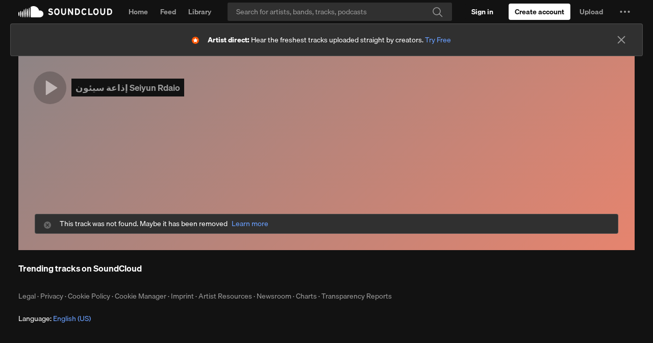

--- FILE ---
content_type: text/html; charset=utf-8
request_url: https://www.google.com/recaptcha/api2/aframe
body_size: 183
content:
<!DOCTYPE HTML><html><head><meta http-equiv="content-type" content="text/html; charset=UTF-8"></head><body><script nonce="WvWL_gKp4huDrWNVtneG7Q">/** Anti-fraud and anti-abuse applications only. See google.com/recaptcha */ try{var clients={'sodar':'https://pagead2.googlesyndication.com/pagead/sodar?'};window.addEventListener("message",function(a){try{if(a.source===window.parent){var b=JSON.parse(a.data);var c=clients[b['id']];if(c){var d=document.createElement('img');d.src=c+b['params']+'&rc='+(localStorage.getItem("rc::a")?sessionStorage.getItem("rc::b"):"");window.document.body.appendChild(d);sessionStorage.setItem("rc::e",parseInt(sessionStorage.getItem("rc::e")||0)+1);localStorage.setItem("rc::h",'1768359760939');}}}catch(b){}});window.parent.postMessage("_grecaptcha_ready", "*");}catch(b){}</script></body></html>

--- FILE ---
content_type: text/css
request_url: https://a-v2.sndcdn.com/assets/css/app-61888d996285db5831fd.css
body_size: 22460
content:
/*! normalize.css v3.0.3 | MIT License | github.com/necolas/normalize.css */html{font-family:sans-serif;-ms-text-size-adjust:100%;-webkit-text-size-adjust:100%}body{margin:0}article,aside,details,figcaption,figure,footer,header,hgroup,main,menu,nav,section,summary{display:block}audio,canvas,progress,video{display:inline-block;vertical-align:initial}audio:not([controls]){display:none;height:0}[hidden],template{display:none}a{background-color:initial}a:active,a:hover{outline:0}abbr[title]{border-bottom:1px dotted}b,strong{font-weight:700}dfn{font-style:italic}h1{font-size:2em;margin:.67em 0}mark{background:#ff0;color:#000}small{font-size:80%}sub,sup{font-size:75%;line-height:0;position:relative;vertical-align:initial}sup{top:-.5em}sub{bottom:-.25em}img{border:0}svg:not(:root){overflow:hidden}figure{margin:1em 40px}hr{box-sizing:initial;height:0}pre{overflow:auto}code,kbd,pre,samp{font-family:monospace,monospace;font-size:1em}button,input,optgroup,select,textarea{color:inherit;font:inherit;margin:0}button{overflow:visible}button,select{text-transform:none}button,html input[type=button],input[type=reset],input[type=submit]{-webkit-appearance:button;cursor:pointer}button[disabled],html input[disabled]{cursor:default}button::-moz-focus-inner,input::-moz-focus-inner{border:0;padding:0}input{line-height:normal}input[type=checkbox],input[type=radio]{box-sizing:border-box;padding:0}input[type=number]::-webkit-inner-spin-button,input[type=number]::-webkit-outer-spin-button{height:auto}input[type=search]{-webkit-appearance:textfield;box-sizing:initial}input[type=search]::-webkit-search-cancel-button,input[type=search]::-webkit-search-decoration{-webkit-appearance:none}fieldset{border:1px solid silver;margin:0 2px;padding:.35em .625em .75em}legend{border:0;padding:0}textarea{overflow:auto}optgroup{font-weight:700}table{border-collapse:collapse;border-spacing:0}td,th{padding:0}
.theme-light,:root{--surface-color:#fff;--surface-rgb:255,255,255;--primary-color:#121212;--primary-rgb:18,18,18;--secondary-color:#666;--secondary-rgb:102,102,102;--highlight-color:#f3f3f3;--highlight-rgb:243,243,243;--link-color:#044dd2;--link-rgb:4,77,210;--overlay-color:rgba(18,18,18,0.4);--overlay-rgb:18,18,18,0.4;--imageBorder-color:rgba(18,18,18,0.15);--imageBorder-rgb:18,18,18,0.15;--artist-color:#5a45fd;--artist-rgb:90,69,253;--artist-pro-color:#6f5b37;--artist-pro-rgb:111,91,55;--artist-surface-color:#eee8fe;--artist-surface-rgb:238,232,254;--artist-pro-surface-color:#f4eedf;--artist-pro-surface-rgb:244,238,223;--support-bg-color:#558b2f;--support-bg-rgb:85,139,47;--support-text-color:#fff;--support-text-rgb:255,255,255;--support-hover-bg-color:rgba(85,139,47,0.24);--support-hover-bg-rgb:85,139,47,0.24;--support-hover-text-color:#33691e;--support-hover-text-rgb:51,105,30;--background-surface-color:#fff;--background-highlight-color:#f3f3f3;--font-sans-serif-family:var(--font-main),system-ui,-apple-system,Segoe UI,Roboto,Ubuntu,Cantarell,Noto Sans,sans-serif,"Segoe UI",Roboto,"Lucida Grande",sans-serif,"Apple Color Emoji","Segoe UI Emoji";--font-monospace-family:"Monaco","Courier New",monospace;--font-light-color:#fff;--font-dark-color:#121212;--font-special-color:#f50;--font-error-color:#d61348;--font-primary-color:#121212;--font-secondary-color:#666;--font-link-color:#044dd2;--button-light-background-color:#fff;--button-light-font-color:#121212;--button-dark-background-color:#121212;--button-dark-font-color:#fff;--button-special-background-color:#f50;--button-special-font-color:#fff;--button-focused-box-shadow:0 0 0 2px #044dd2 inset;--button-disabled-opacity:0.4;--button-active-opacity:0.4;--button-primary-background-color:#121212;--button-primary-font-color:#fff;--button-primary-hover-font-color:hsla(0,0%,100%,0.4);--button-primary-disabled-background-color:#121212;--button-primary-disabled-font-color:#fff;--button-primary-selected-background-color:#f3f3f3;--button-primary-selected-font-color:#121212;--button-primary-selected-hover-font-color:rgba(18,18,18,0.4);--button-primary-selected-active-background-color:#f3f3f3;--button-primary-selected-active-font-color:#121212;--button-primary-loading-background-color:#121212;--button-primary-loading-font-color:hsla(0,0%,100%,0.6);--button-primary-loading-icon-color:#fff;--button-primary-active-background-color:#121212;--button-primary-active-font-color:#fff;--button-secondary-background-color:#f3f3f3;--button-secondary-font-color:#121212;--button-secondary-hover-font-color:rgba(18,18,18,0.4);--button-secondary-disabled-background-color:#f3f3f3;--button-secondary-disabled-font-color:#121212;--button-secondary-selected-background-color:#f3f3f3;--button-secondary-selected-font-color:#f50;--button-secondary-selected-hover-font-color:rgba(255,85,0,0.4);--button-secondary-selected-active-background-color:#f3f3f3;--button-secondary-selected-active-font-color:#f50;--button-secondary-loading-background-color:#f3f3f3;--button-secondary-loading-font-color:rgba(18,18,18,0.6);--button-secondary-loading-icon-color:#121212;--button-secondary-active-background-color:#f3f3f3;--button-secondary-active-font-color:#121212;--button-tertiary-background-color:#fff;--button-tertiary-font-color:#121212;--button-tertiary-hover-font-color:rgba(18,18,18,0.4);--button-tertiary-disabled-background-color:#fff;--button-tertiary-disabled-font-color:#121212;--button-tertiary-selected-background-color:#fff;--button-tertiary-selected-font-color:#f50;--button-tertiary-selected-hover-font-color:rgba(255,85,0,0.4);--button-tertiary-selected-active-background-color:#fff;--button-tertiary-selected-active-font-color:#f50;--button-tertiary-loading-background-color:#fff;--button-tertiary-loading-font-color:rgba(18,18,18,0.6);--button-tertiary-loading-icon-color:#121212;--button-tertiary-active-background-color:#fff;--button-tertiary-active-font-color:#121212;--overlay-default-color:rgba(18,18,18,0.4);--link-standard-color:#044dd2;--link-standard-focus-outline:none;--link-standard-focus-box-shadow:0 0 0 2px #044dd2;--link-standard-text-decoration:none;--link-standard-active-color:rgba(4,77,210,0.6);--link-standard-hover-color:#044dd2;--link-standard-hover-text-decoration:underline;--link-standard-border-radius:4px;--link-standard-disabled-color:rgba(4,77,210,0.6);--link-primary-color:#121212;--link-primary-focus-box-shadow:0 0 0 2px #044dd2;--link-primary-disabled-color:rgba(18,18,18,0.6);--link-primary-active-color:rgba(18,18,18,0.6);--link-primary-hover-color:rgba(18,18,18,0.4);--link-primary-hover-text-decoration:none;--link-primary-border-radius:4px;--link-secondary-color:#666;--link-secondary-focus-box-shadow:0 0 0 2px #044dd2;--link-secondary-disabled-color:hsla(0,0%,40%,0.6);--link-secondary-active-color:hsla(0,0%,40%,0.6);--link-secondary-hover-color:hsla(0,0%,40%,0.4);--link-secondary-hover-text-decoration:none;--link-secondary-border-radius:4px;--tag-body-height:24px;--tag-body-padding:2px 8px;--tag-body-cursor:pointer;--tag-body-border-radius:100px;--tag-body-user-select:none;--tag-body-touch-callout:none;--tag-body-white-space:nowrap;--tag-body-hover-text-decoration:none;--tag-disabled-opacity:60%;--tag-focused-box-shadow:0 0 0 2px #044dd2 inset;--tag-focused-outline:none;--tag-default-background-color:#f3f3f3;--tag-default-font-color:#121212;--tag-default-font-hover-color:rgba(18,18,18,0.4);--tag-selected-background-color:#121212;--tag-selected-font-color:#fff;--tag-selected-font-hover-color:hsla(0,0%,100%,0.4);--input-default-background-color:#f3f3f3;--input-default-font-color:#121212;--input-placeholder-background-color:#f3f3f3;--input-placeholder-font-color:#666;--input-focused-background-color:#f3f3f3;--input-focused-border-color:#666;--input-focused-font-color:#121212;--input-invalid-background-color:#f3f3f3;--input-disabled-background-color:rgba(18,18,18,0.15);--input-disabled-font-color:#121212;--toggle-focused-box-shadow:0 0 0 2px #044dd2;--toggle-disabled-opacity:60%;--toggle-body-width:40px;--toggle-body-height:24px;--toggle-body-border-radius:16px;--toggle-body-cursor:pointer;--toggle-body-user-select:none;--toggle-body-transition:all 0.2s;--toggle-handle-height:20px;--toggle-handle-width:20px;--toggle-handle-border-radius:50px;--toggle-handle-left:2px;--toggle-handle-top:2px;--toggle-handle-z-index:1;--toggle-handle-transition:all 0.2s;--toggle-icon-on-opacity:0;--toggle-icon-left:50%;--toggle-icon-top:50%;--toggle-icon-transform:translate(-50%,-50%);--toggle-icon-transition:opacity 0.2s;--toggle-on-body-color:#f50;--toggle-on-body-hover-color:#f50;--toggle-on-body-opacity:1;--toggle-on-body-transition:opacity 0.2s;--toggle-on-handle-color:#fff;--toggle-on-handle-hover-color:hsla(0,0%,100%,0.4);--toggle-on-handle-left:18px;--toggle-on-icon-off-opacity:0;--toggle-on-icon-on-opacity:1;--toggle-off-body-color:#666;--toggle-off-body-hover-color:#666;--toggle-off-body-opacity:0;--toggle-off-handle-color:#fff;--toggle-off-handle-hover-color:hsla(0,0%,100%,0.4)}.theme-dark,.theme-light,:root{--special-color:#f50;--special-rgb:255,85,0;--success-color:#008850;--success-rgb:0,136,80;--error-color:#d61348;--error-rgb:214,19,72;--white-color:#fff;--white-rgb:255,255,255;--black-color:#121212;--black-rgb:18,18,18;--goPlus-color:linear-gradient(135deg,#9f34a9,#ff4600);--facebook-color:#003bb3;--facebook-rgb:0,59,179;--twitter-color:#1da1f2;--twitter-rgb:29,161,242;--pinterest-color:#e60023;--pinterest-rgb:230,0,35;--tumblr-color:#36465d;--tumblr-rgb:54,70,93;--transparent-color:transparent;--success-surface-color:#e6f7ee;--success-surface-rgb:230,247,238;--warning-surface-color:#fff8e1;--warning-surface-rgb:255,248,225;--error-surface-color:#ffebee;--error-surface-rgb:255,235,238;--background-light-color:#fff;--background-dark-color:#121212;--input-default-border-color:transparent;--input-placeholder-border-color:transparent;--input-invalid-border-color:#d61348;--input-invalid-font-color:#d61348;--input-disabled-border-color:transparent;--checkbox-default-background-color:transparent;--checkbox-default-border-color:#666;--checkbox-checked-background-color:#f50;--checkbox-checked-border-color:#f50;--typography-root-font-size:0.875em;--typography-display3-font-size:2.2857142857142856rem;--typography-display3-font-weight:600;--typography-display3-line-height:2.5714285714285716rem;--typography-display3-letter-spacing:-0.04em;--typography-display3-font:600 2.2857142857142856rem/2.5714285714285716rem var(--font-main),system-ui,-apple-system,Segoe UI,Roboto,Ubuntu,Cantarell,Noto Sans,sans-serif,"Segoe UI",Roboto,"Lucida Grande",sans-serif,"Apple Color Emoji","Segoe UI Emoji";--typography-display2-font-size:2.857142857142857rem;--typography-display2-font-weight:600;--typography-display2-line-height:2.5714285714285716rem;--typography-display2-letter-spacing:-0.03em;--typography-display2-font:600 2.857142857142857rem/2.5714285714285716rem var(--font-main),system-ui,-apple-system,Segoe UI,Roboto,Ubuntu,Cantarell,Noto Sans,sans-serif,"Segoe UI",Roboto,"Lucida Grande",sans-serif,"Apple Color Emoji","Segoe UI Emoji";--typography-display1-font-size:4.285714285714286rem;--typography-display1-font-weight:600;--typography-display1-line-height:2.5714285714285716rem;--typography-display1-letter-spacing:-0.02em;--typography-display1-font:600 4.285714285714286rem/2.5714285714285716rem var(--font-main),system-ui,-apple-system,Segoe UI,Roboto,Ubuntu,Cantarell,Noto Sans,sans-serif,"Segoe UI",Roboto,"Lucida Grande",sans-serif,"Apple Color Emoji","Segoe UI Emoji";--typography-heading1-font-size:2rem;--typography-heading1-font-weight:600;--typography-heading1-line-height:2.5714285714285716rem;--typography-heading1-font:600 2rem/2.5714285714285716rem var(--font-main),system-ui,-apple-system,Segoe UI,Roboto,Ubuntu,Cantarell,Noto Sans,sans-serif,"Segoe UI",Roboto,"Lucida Grande",sans-serif,"Apple Color Emoji","Segoe UI Emoji";--typography-heading2-font-size:1.5714285714285714rem;--typography-heading2-font-weight:600;--typography-heading2-line-height:2rem;--typography-heading2-font:600 1.5714285714285714rem/2rem var(--font-main),system-ui,-apple-system,Segoe UI,Roboto,Ubuntu,Cantarell,Noto Sans,sans-serif,"Segoe UI",Roboto,"Lucida Grande",sans-serif,"Apple Color Emoji","Segoe UI Emoji";--typography-heading3-font-size:1.2142857142857142rem;--typography-heading3-font-weight:600;--typography-heading3-line-height:1.7142857142857142rem;--typography-heading3-font:600 1.2142857142857142rem/1.7142857142857142rem var(--font-main),system-ui,-apple-system,Segoe UI,Roboto,Ubuntu,Cantarell,Noto Sans,sans-serif,"Segoe UI",Roboto,"Lucida Grande",sans-serif,"Apple Color Emoji","Segoe UI Emoji";--typography-heading4-font-size:1rem;--typography-heading4-font-weight:600;--typography-heading4-line-height:1.4285714285714286rem;--typography-heading4-font:600 1rem/1.4285714285714286rem var(--font-main),system-ui,-apple-system,Segoe UI,Roboto,Ubuntu,Cantarell,Noto Sans,sans-serif,"Segoe UI",Roboto,"Lucida Grande",sans-serif,"Apple Color Emoji","Segoe UI Emoji";--typography-body-font-size:1rem;--typography-body-font-weight:400;--typography-body-line-height:1.4285714285714286rem;--typography-body-font:400 1rem/1.4285714285714286rem var(--font-main),system-ui,-apple-system,Segoe UI,Roboto,Ubuntu,Cantarell,Noto Sans,sans-serif,"Segoe UI",Roboto,"Lucida Grande",sans-serif,"Apple Color Emoji","Segoe UI Emoji";--typography-body1-font-size:1.2142857142857142rem;--typography-body1-font-weight:400;--typography-body1-line-height:1.7142857142857142rem;--typography-body1-font:400 1.2142857142857142rem/1.7142857142857142rem var(--font-main),system-ui,-apple-system,Segoe UI,Roboto,Ubuntu,Cantarell,Noto Sans,sans-serif,"Segoe UI",Roboto,"Lucida Grande",sans-serif,"Apple Color Emoji","Segoe UI Emoji";--typography-body2-font-size:1rem;--typography-body2-font-weight:400;--typography-body2-line-height:1.4285714285714286rem;--typography-body2-font:400 1rem/1.4285714285714286rem var(--font-main),system-ui,-apple-system,Segoe UI,Roboto,Ubuntu,Cantarell,Noto Sans,sans-serif,"Segoe UI",Roboto,"Lucida Grande",sans-serif,"Apple Color Emoji","Segoe UI Emoji";--typography-heading5-font-size:0.8571428571428571rem;--typography-heading5-font-weight:600;--typography-heading5-line-height:1.1428571428571428rem;--typography-heading5-font:600 0.8571428571428571rem/1.1428571428571428rem var(--font-main),system-ui,-apple-system,Segoe UI,Roboto,Ubuntu,Cantarell,Noto Sans,sans-serif,"Segoe UI",Roboto,"Lucida Grande",sans-serif,"Apple Color Emoji","Segoe UI Emoji";--typography-captions-font-size:0.8571428571428571rem;--typography-captions-font-weight:400;--typography-captions-line-height:1.1428571428571428rem;--typography-captions-font:400 0.8571428571428571rem/1.1428571428571428rem var(--font-main),system-ui,-apple-system,Segoe UI,Roboto,Ubuntu,Cantarell,Noto Sans,sans-serif,"Segoe UI",Roboto,"Lucida Grande",sans-serif,"Apple Color Emoji","Segoe UI Emoji";--typography-heading6-font-size:0.7142857142857143rem;--typography-heading6-font-weight:600;--typography-heading6-letter-spacing:0.1em;--typography-heading6-line-height:1.1428571428571428rem;--typography-heading6-text-transform:uppercase;--typography-heading6-font:600 0.7142857142857143rem/1.1428571428571428rem var(--font-main),system-ui,-apple-system,Segoe UI,Roboto,Ubuntu,Cantarell,Noto Sans,sans-serif,"Segoe UI",Roboto,"Lucida Grande",sans-serif,"Apple Color Emoji","Segoe UI Emoji";--typography-micro-font-size:0.7142857142857143rem;--typography-micro-font-weight:600;--typography-micro-letter-spacing:0.07142857142857142rem;--typography-micro-line-height:1.1428571428571428rem;--typography-micro-text-transform:uppercase;--typography-micro-font:600 0.7142857142857143rem/1.1428571428571428rem var(--font-main),system-ui,-apple-system,Segoe UI,Roboto,Ubuntu,Cantarell,Noto Sans,sans-serif,"Segoe UI",Roboto,"Lucida Grande",sans-serif,"Apple Color Emoji","Segoe UI Emoji";--spacing-0_25x:2px;--spacing-0_5x:4px;--spacing-0_75x:6px;--spacing-1x:8px;--spacing-1_25x:10px;--spacing-1_5x:12px;--spacing-1_75x:14px;--spacing-2x:16px;--spacing-2_5x:20px;--spacing-3x:24px;--spacing-3_5x:28px;--spacing-4x:32px;--spacing-5x:40px;--spacing-6x:48px;--spacing-7x:56px;--spacing-8x:64px;--artwork-1x-size:8px;--artwork-2x-size:16px;--artwork-3x-size:24px;--artwork-4x-size:32px;--artwork-5x-size:40px;--artwork-6x-size:48px;--artwork-8x-size:64px;--artwork-13x-size:104px;--artwork-15x-size:120px;--artwork-16x-size:128px;--artwork-18x-size:144px;--artwork-20x-size:160px;--artwork-25x-size:200px;--artwork-29x-size:232px;--artwork-40x-size:320px;--artwork-42x-size:336px;--artwork-45x-size:360px;--artwork-64x-size:512px;--breakpoints-xs:480;--breakpoints-sm:768;--breakpoints-md:1152;--breakpoints-lg:1440;--breakpoints-xl:1920;--borderRadiuses-4:4px;--borderRadiuses-8:8px;--borderRadiuses-10:10px;--borderRadiuses-16:16px;--borderRadiuses-20:20px;--borderRadiuses-50:50px;--borderRadiuses-100:100px}.theme-dark{--surface-color:#121212;--surface-rgb:18,18,18;--primary-color:#fff;--primary-rgb:255,255,255;--secondary-color:#999;--secondary-rgb:153,153,153;--highlight-color:#303030;--highlight-rgb:48,48,48;--link-color:#699fff;--link-rgb:105,159,255;--overlay-color:hsla(0,0%,100%,0.4);--overlay-rgb:255,255,255,0.4;--imageBorder-color:hsla(0,0%,100%,0.15);--imageBorder-rgb:255,255,255,0.15;--artist-color:#eee8fe;--artist-rgb:238,232,254;--artist-pro-color:#f4eedf;--artist-pro-rgb:244,238,223;--artist-surface-color:#5a45fd;--artist-surface-rgb:90,69,253;--artist-pro-surface-color:#6f5b37;--artist-pro-surface-rgb:111,91,55;--support-bg-color:#aed581;--support-bg-rgb:174,213,129;--support-text-color:#33691e;--support-text-rgb:51,105,30;--support-hover-bg-color:#dcedc8;--support-hover-bg-rgb:220,237,200;--support-hover-text-color:#33691e;--support-hover-text-rgb:51,105,30;--background-surface-color:#121212;--background-highlight-color:#303030;--font-sans-serif-family:var(--font-main),system-ui,-apple-system,Segoe UI,Roboto,Ubuntu,Cantarell,Noto Sans,sans-serif,"Segoe UI",Roboto,"Lucida Grande",sans-serif,"Apple Color Emoji","Segoe UI Emoji";--font-monospace-family:"Monaco","Courier New",monospace;--font-light-color:#fff;--font-dark-color:#121212;--font-special-color:#f50;--font-error-color:#d61348;--font-primary-color:#fff;--font-secondary-color:#999;--font-link-color:#699fff;--button-light-background-color:#fff;--button-light-font-color:#121212;--button-dark-background-color:#121212;--button-dark-font-color:#fff;--button-special-background-color:#f50;--button-special-font-color:#fff;--button-focused-box-shadow:0 0 0 2px #044dd2 inset;--button-disabled-opacity:0.4;--button-active-opacity:0.4;--button-primary-background-color:#fff;--button-primary-font-color:#121212;--button-primary-hover-font-color:rgba(18,18,18,0.4);--button-primary-disabled-background-color:#fff;--button-primary-disabled-font-color:#121212;--button-primary-selected-background-color:#303030;--button-primary-selected-font-color:#fff;--button-primary-selected-hover-font-color:hsla(0,0%,100%,0.4);--button-primary-selected-active-font-color:#fff;--button-primary-selected-active-background-color:#303030;--button-primary-loading-background-color:#fff;--button-primary-loading-font-color:rgba(18,18,18,0.6);--button-primary-loading-icon-color:#121212;--button-primary-active-background-color:#fff;--button-primary-active-font-color:#121212;--button-secondary-background-color:#303030;--button-secondary-font-color:#fff;--button-secondary-hover-font-color:hsla(0,0%,100%,0.4);--button-secondary-disabled-background-color:#303030;--button-secondary-disabled-font-color:#fff;--button-secondary-selected-background-color:#303030;--button-secondary-selected-font-color:#f50;--button-secondary-selected-hover-font-color:rgba(255,85,0,0.4);--button-secondary-selected-active-background-color:#303030;--button-secondary-selected-active-font-color:#f50;--button-secondary-loading-background-color:#303030;--button-secondary-loading-font-color:hsla(0,0%,100%,0.6);--button-secondary-loading-icon-color:#fff;--button-secondary-active-background-color:#303030;--button-secondary-active-font-color:#fff;--button-tertiary-background-color:#121212;--button-tertiary-font-color:#fff;--button-tertiary-hover-font-color:hsla(0,0%,100%,0.4);--button-tertiary-disabled-background-color:#121212;--button-tertiary-disabled-font-color:#fff;--button-tertiary-selected-background-color:#121212;--button-tertiary-selected-font-color:#f50;--button-tertiary-selected-hover-font-color:rgba(255,85,0,0.4);--button-tertiary-selected-active-background-color:#121212;--button-tertiary-selected-active-font-color:#f50;--button-tertiary-loading-background-color:#121212;--button-tertiary-loading-font-color:hsla(0,0%,100%,0.6);--button-tertiary-loading-icon-color:#fff;--button-tertiary-active-background-color:#121212;--button-tertiary-active-font-color:#fff;--overlay-default-color:hsla(0,0%,100%,0.4);--link-standard-color:#699fff;--link-standard-focus-outline:none;--link-standard-focus-box-shadow:0 0 0 2px #699fff;--link-standard-text-decoration:none;--link-standard-active-color:rgba(105,159,255,0.6);--link-standard-hover-color:#699fff;--link-standard-hover-text-decoration:underline;--link-standard-border-radius:4px;--link-standard-disabled-color:rgba(105,159,255,0.6);--link-primary-color:#fff;--link-primary-focus-box-shadow:0 0 0 2px #699fff;--link-primary-disabled-color:hsla(0,0%,100%,0.6);--link-primary-active-color:hsla(0,0%,100%,0.6);--link-primary-hover-color:hsla(0,0%,100%,0.4);--link-primary-hover-text-decoration:none;--link-primary-border-radius:4px;--link-secondary-color:#999;--link-secondary-focus-box-shadow:0 0 0 2px #699fff;--link-secondary-disabled-color:hsla(0,0%,60%,0.6);--link-secondary-active-color:hsla(0,0%,60%,0.6);--link-secondary-hover-color:hsla(0,0%,60%,0.4);--link-secondary-hover-text-decoration:none;--link-secondary-border-radius:4px;--tag-body-height:24px;--tag-body-padding:2px 8px;--tag-body-cursor:pointer;--tag-body-border-radius:100px;--tag-body-user-select:none;--tag-body-touch-callout:none;--tag-body-white-space:nowrap;--tag-body-hover-text-decoration:none;--tag-disabled-opacity:60%;--tag-focused-box-shadow:0 0 0 2px #699fff inset;--tag-focused-outline:none;--tag-default-background-color:#303030;--tag-default-font-color:#fff;--tag-default-font-hover-color:hsla(0,0%,100%,0.4);--tag-selected-background-color:#fff;--tag-selected-font-color:#121212;--tag-selected-font-hover-color:rgba(18,18,18,0.4);--input-default-background-color:#303030;--input-default-font-color:#fff;--input-placeholder-background-color:#303030;--input-placeholder-font-color:#999;--input-focused-background-color:#303030;--input-focused-border-color:#999;--input-focused-font-color:#fff;--input-invalid-background-color:#303030;--input-disabled-background-color:hsla(0,0%,100%,0.15);--input-disabled-font-color:#fff;--toggle-focused-box-shadow:0 0 0 2px #044dd2;--toggle-disabled-opacity:60%;--toggle-body-width:40px;--toggle-body-height:24px;--toggle-body-border-radius:16px;--toggle-body-cursor:pointer;--toggle-body-user-select:none;--toggle-body-transition:all 0.2s;--toggle-handle-height:20px;--toggle-handle-width:20px;--toggle-handle-border-radius:50px;--toggle-handle-left:2px;--toggle-handle-top:2px;--toggle-handle-z-index:1;--toggle-handle-transition:all 0.2s;--toggle-icon-on-opacity:0;--toggle-icon-left:50%;--toggle-icon-top:50%;--toggle-icon-transform:translate(-50%,-50%);--toggle-icon-transition:opacity 0.2s;--toggle-on-body-color:#f50;--toggle-on-body-hover-color:#f50;--toggle-on-body-opacity:1;--toggle-on-body-transition:opacity 0.2s;--toggle-on-handle-color:#121212;--toggle-on-handle-hover-color:rgba(18,18,18,0.4);--toggle-on-handle-left:18px;--toggle-on-icon-off-opacity:0;--toggle-on-icon-on-opacity:1;--toggle-off-body-color:#999;--toggle-off-body-hover-color:#999;--toggle-off-body-opacity:0;--toggle-off-handle-color:#121212;--toggle-off-handle-hover-color:rgba(18,18,18,0.4)}
.sc-artwork{background-size:cover;background-position:50% 50%;border-radius:3%;display:inline-block}.sc-artwork-1x{width:8px;width:var(--artwork-1x-size);height:8px;height:var(--artwork-1x-size)}.sc-artwork-2x{width:16px;width:var(--artwork-2x-size);height:16px;height:var(--artwork-2x-size)}.sc-artwork-3x{width:24px;width:var(--artwork-3x-size);height:24px;height:var(--artwork-3x-size)}.sc-artwork-4x{width:32px;width:var(--artwork-4x-size);height:32px;height:var(--artwork-4x-size)}.sc-artwork-5x{width:40px;width:var(--artwork-5x-size);height:40px;height:var(--artwork-5x-size)}.sc-artwork-6x{width:48px;width:var(--artwork-6x-size);height:48px;height:var(--artwork-6x-size)}.sc-artwork-8x{width:64px;width:var(--artwork-8x-size);height:64px;height:var(--artwork-8x-size)}.sc-artwork-13x{width:104px;width:var(--artwork-13x-size);height:104px;height:var(--artwork-13x-size)}.sc-artwork-15x{width:120px;width:var(--artwork-15x-size);height:120px;height:var(--artwork-15x-size)}.sc-artwork-16x{width:128px;width:var(--artwork-16x-size);height:128px;height:var(--artwork-16x-size)}.sc-artwork-18x{width:144px;width:var(--artwork-18x-size);height:144px;height:var(--artwork-18x-size)}.sc-artwork-20x{width:160px;width:var(--artwork-20x-size);height:160px;height:var(--artwork-20x-size)}.sc-artwork-29x{width:232px;width:var(--artwork-29x-size);height:232px;height:var(--artwork-29x-size)}.sc-artwork-40x{width:320px;width:var(--artwork-40x-size);height:320px;height:var(--artwork-40x-size)}.sc-artwork-45x{width:360px;width:var(--artwork-45x-size);height:360px;height:var(--artwork-45x-size)}.sc-artwork-64x{width:512px;width:var(--artwork-64x-size);height:512px;height:var(--artwork-64x-size)}.sc-artwork.sc-artwork-placeholder-0{background-image:linear-gradient(135deg,#846170,#70929c)}.sc-artwork.sc-artwork-placeholder-1{background-image:linear-gradient(135deg,#846170,#e6846e)}.sc-artwork.sc-artwork-placeholder-2{background-image:linear-gradient(135deg,#846170,#8e8485)}.sc-artwork.sc-artwork-placeholder-3{background-image:linear-gradient(135deg,#70929c,#846170)}.sc-artwork.sc-artwork-placeholder-4{background-image:linear-gradient(135deg,#70929c,#e6846e)}.sc-artwork.sc-artwork-placeholder-5{background-image:linear-gradient(135deg,#70929c,#8e8485)}.sc-artwork.sc-artwork-placeholder-6{background-image:linear-gradient(135deg,#e6846e,#846170)}.sc-artwork.sc-artwork-placeholder-7{background-image:linear-gradient(135deg,#e6846e,#70929c)}.sc-artwork.sc-artwork-placeholder-8{background-image:linear-gradient(135deg,#e6846e,#8e8485)}.sc-artwork.sc-artwork-placeholder-9{background-image:linear-gradient(135deg,#8e8485,#846170)}.sc-artwork.sc-artwork-placeholder-10{background-image:linear-gradient(135deg,#8e8485,#70929c)}.sc-artwork.sc-artwork-placeholder-11{background-image:linear-gradient(135deg,#8e8485,#e6846e)}
.sc-border-box{box-sizing:border-box}
.sc-browsers-enable-gpu{-webkit-transform:translateZ(0)}
.sc-button.sc-button-primary,.sc-button.sc-button-primary:visited{background-color:#121212;background-color:var(--button-primary-background-color);color:#fff;color:var(--button-primary-font-color)}.sc-button.sc-button-primary:hover{color:hsla(0,0%,100%,.4);color:var(--button-primary-hover-font-color)}.sc-button.sc-button-primary.sc-button-disabled,.sc-button.sc-button-primary:disabled{background-color:#121212;background-color:var(--button-primary-disabled-background-color);color:#fff;color:var(--button-primary-disabled-font-color)}.sc-button.sc-button-primary.sc-button-selected{background-color:#f3f3f3;background-color:var(--button-primary-selected-background-color);color:#121212;color:var(--button-primary-selected-font-color)}.sc-button.sc-button-primary.sc-button-selected:hover{color:rgba(18,18,18,.4);color:var(--button-primary-selected-hover-font-color)}.sc-button.sc-button-primary.sc-button-loading{background-color:#121212;background-color:var(--button-primary-loading-background-color);color:hsla(0,0%,100%,.6);color:var(--button-primary-loading-font-color)}.sc-button.sc-button-primary.sc-button-loading svg{color:#fff;color:var(--button-primary-loading-icon-color)}.sc-button.sc-button-primary:active{color:#fff;color:var(--button-primary-active-font-color);background-color:#121212;background-color:var(--button-primary-active-background-color)}.sc-button.sc-button-primary.sc-button-selected:active{color:#121212;color:var(--button-primary-selected-active-font-color);background-color:#f3f3f3;background-color:var(--button-primary-selected-active-background-color)}.sc-button.sc-button-secondary,.sc-button.sc-button-secondary:visited{background-color:#f3f3f3;background-color:var(--button-secondary-background-color);color:#121212;color:var(--button-secondary-font-color)}.sc-button.sc-button-secondary:hover{color:rgba(18,18,18,.4);color:var(--button-secondary-hover-font-color)}.sc-button.sc-button-secondary.sc-button-disabled,.sc-button.sc-button-secondary:disabled{background-color:#f3f3f3;background-color:var(--button-secondary-disabled-background-color);color:#121212;color:var(--button-secondary-disabled-font-color)}.sc-button.sc-button-secondary.sc-button-selected{background-color:#f3f3f3;background-color:var(--button-secondary-selected-background-color);color:#f50;color:var(--button-secondary-selected-font-color)}.sc-button.sc-button-secondary.sc-button-selected:hover{color:rgba(255,85,0,.4);color:var(--button-secondary-selected-hover-font-color)}.sc-button.sc-button-secondary.sc-button-loading{background-color:#f3f3f3;background-color:var(--button-secondary-loading-background-color);color:rgba(18,18,18,.6);color:var(--button-secondary-loading-font-color)}.sc-button.sc-button-secondary.sc-button-loading svg{color:#121212;color:var(--button-secondary-loading-icon-color)}.sc-button.sc-button-secondary:active{color:#121212;color:var(--button-secondary-active-font-color);background-color:#f3f3f3;background-color:var(--button-secondary-active-background-color)}.sc-button.sc-button-secondary.sc-button-selected:active{color:#f50;color:var(--button-secondary-selected-active-font-color);background-color:#f3f3f3;background-color:var(--button-secondary-selected-active-background-color)}.sc-button.sc-button-tertiary,.sc-button.sc-button-tertiary:visited{background-color:#fff;background-color:var(--surface-color);color:#121212;color:var(--primary-color)}.sc-button.sc-button-tertiary:hover{color:rgba(18,18,18,.4);color:var(--button-tertiary-hover-font-color)}.sc-button.sc-button-tertiary.sc-button-disabled,.sc-button.sc-button-tertiary:disabled{background-color:#fff;background-color:var(--button-tertiary-disabled-background-color);color:#121212;color:var(--button-tertiary-disabled-font-color)}.sc-button.sc-button-tertiary.sc-button-selected{background-color:#fff;background-color:var(--button-tertiary-selected-background-color);color:#f50;color:var(--button-tertiary-selected-font-color)}.sc-button.sc-button-tertiary.sc-button-selected:hover{color:rgba(255,85,0,.4);color:var(--button-tertiary-selected-hover-font-color)}.sc-button.sc-button-tertiary.sc-button-loading{background-color:#fff;background-color:var(--button-tertiary-loading-background-color);color:rgba(18,18,18,.6);color:var(--button-tertiary-loading-font-color)}.sc-button.sc-button-tertiary.sc-button-loading svg{color:#121212;color:var(--button-tertiary-loading-icon-color)}.sc-button.sc-button-tertiary:active{color:#121212;color:var(--button-tertiary-active-font-color);background-color:#fff;background-color:var(--button-tertiary-active-background-color)}.sc-button.sc-button-tertiary.sc-button-selected:active{color:#f50;color:var(--button-tertiary-selected-active-font-color);background-color:#fff;background-color:var(--button-tertiary-selected-active-background-color)}.sc-button-small{font:400 .8571428571428571rem/1.1428571428571428rem var(--font-main),system-ui,-apple-system,Segoe UI,Roboto,Ubuntu,Cantarell,Noto Sans,sans-serif,Lucida Grande,Apple Color Emoji,Segoe UI Emoji;font:var(--typography-captions-font)}.sc-button-medium,.sc-button-small{min-height:32px;padding:6px 12px;padding:var(--spacing-0_75x) var(--spacing-1_5x);border-radius:4px}.sc-button-medium{font:600 1rem/1.4285714285714286rem var(--font-main),system-ui,-apple-system,Segoe UI,Roboto,Ubuntu,Cantarell,Noto Sans,sans-serif,Lucida Grande,Apple Color Emoji,Segoe UI Emoji;font:var(--typography-heading4-font)}.sc-button-large{font:600 1.2142857142857142rem/1.7142857142857142rem var(--font-main),system-ui,-apple-system,Segoe UI,Roboto,Ubuntu,Cantarell,Noto Sans,sans-serif,Lucida Grande,Apple Color Emoji,Segoe UI Emoji;font:var(--typography-heading3-font)}.sc-button-large,.sc-button-xlarge{min-height:32px;padding:6px 12px;padding:var(--spacing-0_75x) var(--spacing-1_5x);border-radius:4px}.sc-button-xlarge{font:600 1.5714285714285714rem/2rem var(--font-main),system-ui,-apple-system,Segoe UI,Roboto,Ubuntu,Cantarell,Noto Sans,sans-serif,Lucida Grande,Apple Color Emoji,Segoe UI Emoji;font:var(--typography-heading2-font)}.sc-button-medium svg,.sc-button-small svg{width:16px;height:16px}.sc-button-large svg,.sc-button-xlarge svg{width:24px;height:24px}.sc-button-large *+span,.sc-button-medium *+span,.sc-button-small *+span,.sc-button-xlarge *+span{margin-left:8px;margin-left:var(--spacing-1x)}.sc-button.sc-button-transparent{background:transparent;color:#fff;border-color:#ccc}.sc-button-visual,.sc-button-visual:active,.sc-button-visual:focus,.sc-button-visual:hover,.sc-button-visual:visited{border:1px solid transparent;background:rgba(0,0,0,.6);color:#fff}.sc-button-visual:hover{background:rgba(0,0,0,.7)}.sc-button-visual:active{background:rgba(0,0,0,.8)}.sc-button-selected.sc-button-visual{background:rgba(0,0,0,.9);color:#fff}.sc-button-lightfg,.sc-button-lightfg:hover,.sc-button-lightfg:visited{color:#fff}.sc-button-lightfg:active,.sc-button-lightfg:focus{color:#ccc;outline:0}.sc-button-alt-labels{visibility:hidden;display:inline-block;line-height:0}.sc-button-label-alt:before,.sc-button-label-default:before,.sc-button-label-hover:before{white-space:pre;content:"\A"}.sc-button-label-default,.sc-button:hover .sc-button-label-hover{visibility:visible}.sc-button:hover .sc-button-label-default{visibility:hidden}.sc-button{box-sizing:border-box;position:relative;display:inline-flex;align-items:center;justify-content:center;align-self:start;text-align:center;white-space:nowrap;-webkit-user-select:none;-moz-user-select:none;-ms-user-select:none;user-select:none}a.sc-button,a.sc-button:hover{text-decoration:none}button.sc-button{border:none;background-color:initial;cursor:pointer}.sc-button svg{vertical-align:text-bottom}.sc-button:focus,.sc-button:hover{outline:0}.sc-button:focus,.sc-button:focus-visible{box-shadow:inset 0 0 0 2px #044dd2;box-shadow:var(--button-focused-box-shadow);border-collapse:initial}.sc-button:focus:not(:focus-visible){box-shadow:none}.sc-button-disabled,.sc-button:disabled{opacity:.4;opacity:var(--button-disabled-opacity);cursor:default}.sc-button.sc-button-loading{cursor:default}.sc-button:active{opacity:.4;opacity:var(--button-active-opacity)}.sc-button>*{pointer-events:none}
.sc-button-dropdown{text-align:left}.sc-button-medium.sc-button-dropdown{padding:4px 12px;padding:var(--spacing-0_5x) var(--spacing-1_5x)}.sc-button-large.sc-button-dropdown{padding:6px 16px;padding:var(--spacing-0_75x) var(--spacing-2x)}.sc-button-large.sc-button-dropdown svg,.sc-button-medium.sc-button-dropdown svg{height:24px;width:24px}.sc-button-dropdown.sc-button-selected:not(.sc-button-disabled):not(:disabled){color:#121212;color:var(--primary-color);box-shadow:0 0 0 1px #666;box-shadow:0 0 0 1px var(--secondary-color)}.sc-button-dropdown.sc-button-secondary.sc-button-selected:not(.sc-button-disabled):not(:disabled){background-color:#f3f3f3;background-color:var(--highlight-color)}.sc-button-dropdown.sc-button-tertiary.sc-button-selected:not(.sc-button-disabled):not(:disabled){background-color:#fff;background-color:var(--surface-color)}
.sc-button.sc-button-facebook,.sc-button.sc-button-facebook:focus,.sc-button.sc-button-facebook:hover,.sc-button.sc-button-facebook:visited{color:#fff;color:var(--white-color);background-color:#003bb3;background-color:var(--facebook-color)}
.sc-button.sc-button-google,.sc-button.sc-button-google:focus,.sc-button.sc-button-google:hover,.sc-button.sc-button-google:visited{color:#121212;color:var(--font-primary-color);background-color:#f3f3f3;background-color:var(--highlight-color)}
.sc-button.sc-button-apple,.sc-button.sc-button-apple:focus,.sc-button.sc-button-apple:hover,.sc-button.sc-button-apple:visited{color:#fff;color:var(--button-primary-font-color);background-color:#121212;background-color:var(--button-primary-background-color)}
.sc-button-toolbar:after,.sc-button-toolbar:before{content:"";display:table}.sc-button-toolbar:after{clear:both}.sc-button-group{vertical-align:middle;display:inline-block;clear:both}.sc-button-group>.sc-button,.sc-button-toolbar>.sc-button{float:left;margin-right:16px}.sc-button-group>.sc-button:last-child,.sc-button-toolbar>.sc-button:last-child{margin-right:0}.sc-button-toolbar>.sc-button-group{float:left;clear:none;padding-right:8px;padding-left:8px}.sc-button-toolbar>.sc-button-group-medium{padding-right:8px;padding-left:8px}.sc-button-toolbar>.sc-button-group:first-child{padding-left:0;border-left:none}.sc-button-toolbar>.sc-button-group:last-child{padding-right:0}@media (max-width:1079px){.sc-button-group>.sc-button{margin-right:8px;margin-right:var(--spacing-1x)}.sc-button-toolbar>.sc-button-group{padding-right:4px;padding-right:var(--spacing-0_5x);padding-left:4px;padding-left:var(--spacing-0_5x)}}
.sc-button-icon>*{line-height:normal}.sc-button-small.sc-button-icon{min-width:24px;min-height:24px}.sc-button-medium.sc-button-icon{min-width:32px;min-height:32px}
.sc-button-next,.sc-button-pause,.sc-button-play,.sc-button-prev{font-size:0;border:0;border-radius:50%}.sc-button-next div,.sc-button-pause div,.sc-button-play div,.sc-button-prev div{width:100%;height:100%}.sc-button-next svg,.sc-button-pause svg,.sc-button-play svg,.sc-button-prev svg{color:#fff;color:var(--surface-color);width:100%;height:100%}a.sc-button-next:focus,a.sc-button-pause:focus,a.sc-button-play:focus,a.sc-button-prev:focus{border-radius:50%}.sc-button-next:hover:not(:disabled),.sc-button-pause:hover:not(:disabled) svg,.sc-button-play:hover:not(:disabled) svg,.sc-button-prev:hover:not(:disabled){color:hsla(0,0%,100%,.4);color:rgba(var(--surface-rgb),.4)}.sc-button.sc-button-next,.sc-button.sc-button-pause,.sc-button.sc-button-play,.sc-button.sc-button-prev,.sc-button.sc-button.sc-button-blocked{background-color:#121212;background-color:var(--primary-color)}.sc-button.sc-button-play.sc-button-blocked,.sc-button.sc-button-play.sc-button-disabled,.sc-button.sc-button-play.sc-button-disabled:disabled,.sc-button.sc-button-play:disabled{background-color:rgba(18,18,18,.6);background-color:rgba(var(--primary-rgb),.6)}.sc-button-next:active svg,.sc-button-pause:active svg,.sc-button-play:active svg,.sc-button-prev:active svg{color:#fff;color:var(--surface-color)}.sc-button-small.sc-button-next,.sc-button-small.sc-button-pause,.sc-button-small.sc-button-play,.sc-button-small.sc-button-prev{width:24px;height:24px;min-height:24px;padding:4px;padding:var(--spacing-0_5x)}.sc-button-large.sc-button-next,.sc-button-large.sc-button-pause,.sc-button-large.sc-button-play,.sc-button-large.sc-button-prev{width:32px;height:32px;padding:6px;padding:var(--spacing-0_75x)}.sc-button-xlarge.sc-button-next,.sc-button-xlarge.sc-button-pause,.sc-button-xlarge.sc-button-play,.sc-button-xlarge.sc-button-prev{width:40px;height:40px;padding:8px;padding:var(--spacing-1x)}.sc-button-xxlarge.sc-button-next,.sc-button-xxlarge.sc-button-pause,.sc-button-xxlarge.sc-button-play,.sc-button-xxlarge.sc-button-prev{width:64px;height:64px;padding:12px;padding:var(--spacing-1_5x)}
.sc-clearfix:after,.sc-clearfix:before{content:"";display:table}.sc-clearfix:after{clear:both}
.sc-checkbox{cursor:pointer;display:inline-block;line-height:24px;line-height:var(--spacing-3x)}.sc-checkbox-check{position:relative;vertical-align:top;display:inline-block;width:24px;height:24px;margin-right:8px;margin-right:var(--spacing-1x);transition:background-color .2s}.sc-checkbox-check:before{content:"";box-sizing:border-box;display:block;border-radius:4px;border:1.5px solid #666;border:1.5px solid var(--secondary-color);position:absolute;width:18px;height:18px;transition:background-color .2s;top:3px;left:3px}.sc-checkbox-checkmark{display:block;width:16px;height:16px;position:absolute;padding:4px;padding:var(--spacing-0_5x);color:#fff;color:var(--surface-color)}.sc-checkbox-input:checked+.sc-checkbox-check:before{background-color:#121212;background-color:var(--primary-color);border-color:#121212;border-color:var(--primary-color)}.sc-checkbox-input:checked+.sc-checkbox-check .sc-checkbox-checkmark{color:#fff;color:var(--surface-color)}.sc-checkbox-input:hover+.sc-checkbox-check .sc-checkbox-checkmark{color:#666;color:var(--secondary-color)}.sc-checkbox-input:checked:hover+.sc-checkbox-check:before,.sc-checkbox:checked:hover .sc-checkbox-check:before{background-color:#121212;background-color:var(--primary-color);border-color:#121212;border-color:var(--primary-color)}.sc-checkbox-input:checked:hover+.sc-checkbox-check .sc-checkbox-checkmark,.sc-checkbox:checked:hover+.sc-checkbox-check .sc-checkbox-checkmark{color:#666;color:var(--secondary-color)}.sc-checkbox-input:focus-visible+.sc-checkbox-check:before{box-shadow:0 0 0 2px #044dd2;box-shadow:0 0 0 2px var(--link-standard-color)}.sc-checkbox-indeterminate .sc-checkbox-check:before,.sc-checkbox-indeterminate .sc-checkbox-input:checked+.sc-checkbox-check:before,.sc-checkbox-indeterminate .sc-checkbox-input:hover+.sc-checkbox-check:before{background-color:#fff;background-color:var(--surface-color);border-color:#666;border-color:var(--secondary-color)}.sc-checkbox-indeterminate .sc-checkbox-check .sc-checkbox-checkmark,.sc-checkbox-indeterminate .sc-checkbox-input:checked .sc-checkbox-check .sc-checkbox-checkmark,.sc-checkbox-indeterminate .sc-checkbox-input:hover .sc-checkbox-check .sc-checkbox-checkmark{color:#666;color:var(--secondary-color)}.sc-checkbox-disabled{cursor:default}.sc-checkbox-input:disabled+.sc-checkbox-check:before,.sc-checkbox:hover .sc-checkbox-input:disabled+.sc-checkbox-check:before{background-color:#fff;background-color:var(--surface-color);border-color:hsla(0,0%,40%,.4);border-color:rgba(var(--secondary-rgb),.4)}.sc-checkbox-input:checked:disabled+.sc-checkbox-check .sc-checkbox-checkmark,.sc-checkbox-input:checked:disabled:hover+.sc-checkbox-check .sc-checkbox-checkmark{color:hsla(0,0%,40%,.4);color:rgba(var(--secondary-rgb),.4)}.sc-checkbox-input:disabled:hover:not(:checked)+.sc-checkbox-check .sc-checkbox-checkmark{color:transparent}.sc-input-invalid .sc-checkbox-check:before{background-color:#fff;background-color:var(--surface-color);border-color:#d61348;border-color:var(--error-color)}.sc-input-invalid .sc-checkbox-input:checked+.sc-checkbox-check:before{background-color:#121212;background-color:var(--primary-color);border-color:#d61348;border-color:var(--error-color)}.sc-input-invalid .sc-checkbox-input:checked+.sc-checkbox-check .sc-checkbox-checkmark{color:#fff;color:var(--surface-color)}.sc-input-invalid .sc-checkbox-input:checked:hover+.sc-checkbox-check .sc-checkbox-checkmark{color:#666;color:var(--secondary-color)}
.sc-left{float:left}.sc-right{float:right}
.sc-hyphenate{-ms-word-break:break-all;-webkit-word-break:break-all;word-break:break-word;-webkit-hyphens:auto;overflow-wrap:break-word;word-wrap:break-word}
.sc-icon,.sc-icon-large,.sc-icon-medium{display:inline-block;vertical-align:top;background-repeat:no-repeat;background-position:50%}.sc-icon-medium{width:18px;height:18px;vertical-align:text-bottom}.sc-icon-large{width:24px;height:24px;background-size:24px 24px}
input[type=date],input[type=email],input[type=password],input[type=search],input[type=tel],input[type=text],input[type=url],select,textarea{box-sizing:border-box}input[type=date]::-webkit-input-placeholder,input[type=email]::-webkit-input-placeholder,input[type=password]::-webkit-input-placeholder,input[type=search]::-webkit-input-placeholder,input[type=tel]::-webkit-input-placeholder,input[type=text]::-webkit-input-placeholder,input[type=url]::-webkit-input-placeholder,select::-webkit-input-placeholder,textarea::-webkit-input-placeholder{color:#666;color:var(--input-placeholder-font-color)}input[type=date]:-moz-placeholder,input[type=email]:-moz-placeholder,input[type=password]:-moz-placeholder,input[type=search]:-moz-placeholder,input[type=tel]:-moz-placeholder,input[type=text]:-moz-placeholder,input[type=url]:-moz-placeholder,select:-moz-placeholder,textarea:-moz-placeholder{color:#666;color:var(--input-placeholder-font-color)}input[type=search]{-webkit-appearance:none}input[disabled]{background-color:rgba(18,18,18,.15);background-color:var(--input-disabled-background-color)}input,select,textarea{font-family:inherit;color:#121212;color:var(--font-primary-color);background:#f3f3f3;background:var(--input-default-background-color);border:1px solid transparent;border:1px solid var(--input-default-border-color)}input[type=date]:focus,input[type=email]:focus,input[type=password]:focus,input[type=search]:focus,input[type=tel]:focus,input[type=text]:focus,input[type=url]:focus,select:focus,textarea:focus{outline:0;border-color:#666;border-color:var(--input-focused-border-color)}input[type=checkbox],input[type=radio]{vertical-align:bottom}.sc-input{display:inline-block;padding:8px 16px;height:36px;border-radius:3px;border:1px solid transparent;border:1px solid var(--input-default-border-color);transition:border-color .1s;background-color:#f3f3f3;background-color:var(--input-default-background-color);color:#121212;color:var(--input-default-font-color);font:400 1rem/1.4285714285714286rem var(--font-main),system-ui,-apple-system,Segoe UI,Roboto,Ubuntu,Cantarell,Noto Sans,sans-serif,Lucida Grande,Apple Color Emoji,Segoe UI Emoji;font:var(--typography-body-font);caret-color:#f50;caret-color:var(--font-special-color)}.sc-input.sc-input-invalid,.sc-input.sc-input-invalid:focus{border-color:#d61348;border-color:var(--input-invalid-border-color)}.sc-input-required-label:after{content:"*";color:#d61348;color:var(--error-color);display:inline-block;margin-left:2px}.sc-input-invalid-message{font-size:13px;line-height:18px;color:#d61348;color:var(--input-invalid-font-color);padding:2px 0;transition:transform .12s,padding .12s,min-height .12s,opacity .2s;opacity:1;visibility:visible;transform:translateY(0);min-height:16px;transform-origin:top;margin-left:16px}.sc-input-invalid-message.sc-input-invalid-message-hidden,.sc-input-invalid-message:empty{visibility:hidden;padding:0;opacity:0;min-height:0;max-height:0;transform:translateY(-12px)}
.sc-label{letter-spacing:.07142857142857142rem;letter-spacing:var(--typography-micro-letter-spacing);text-transform:uppercase;text-transform:var(--typography-micro-text-transform);border-radius:4px;display:inline-flex;padding:4px;padding:var(--spacing-0_5x);background-color:#f3f3f3;background-color:var(--highlight-color);font:600 .7142857142857143rem/1.1428571428571428rem var(--font-main),system-ui,-apple-system,Segoe UI,Roboto,Ubuntu,Cantarell,Noto Sans,sans-serif,Lucida Grande,Apple Color Emoji,Segoe UI Emoji;font:var(--typography-micro-font);color:#666;color:var(--secondary-color)}.sc-label div{display:flex}.sc-label svg{display:inline-block;width:16px;height:16px;margin-right:4px;margin-right:var(--spacing-0_5x);color:#666;color:var(--secondary-color)}.sc-label.sc-label-icon-only svg{margin:0}.sc-label.sc-label-disabled{opacity:.5}.sc-label.sc-label-link-color{background-color:#044dd2;background-color:var(--link-color)}.sc-label.sc-label-error-color{background-color:#d61348;background-color:var(--error-color)}.sc-label.sc-label-error-color *,.sc-label.sc-label-link-color *{color:#fff;color:var(--surface-color)}.sc-label.sc-label-tertiary{background-color:#fff;background-color:var(--surface-color);margin-right:4px;margin-right:var(--spacing-0_5x);padding:0}.sc-label.sc-label-small{padding:0 4px;padding:0 var(--spacing-0_5x)}.sc-label-group{display:flex;align-items:center;list-style:none;margin:0}.sc-label-group>.sc-label:last-child{margin-right:0}
a,a:visited{color:#044dd2;color:var(--link-standard-color);text-decoration:none;-webkit-text-decoration:var(--link-standard-text-decoration);text-decoration:var(--link-standard-text-decoration)}a:hover{text-decoration:underline;-webkit-text-decoration:var(--link-standard-hover-text-decoration);text-decoration:var(--link-standard-hover-text-decoration)}a:active{color:rgba(4,77,210,.6);color:var(--link-standard-active-color)}a:focus,a:focus-visible{outline:none;outline:var(--link-standard-focus-outline);box-shadow:0 0 0 2px #044dd2;box-shadow:var(--link-standard-focus-box-shadow);border-radius:4px;border-radius:var(--link-standard-border-radius)}a:focus:not(:focus-visible){outline:0;box-shadow:none}a.sc-link-primary{color:#121212;color:var(--link-primary-color)}a.sc-link-primary:hover{color:rgba(18,18,18,.4);color:var(--link-primary-hover-color);text-decoration:none;-webkit-text-decoration:var(--link-primary-hover-text-decoration);text-decoration:var(--link-primary-hover-text-decoration)}a.sc-link-primary:active{color:rgba(18,18,18,.6);color:var(--link-primary-active-color)}a.sc-link-primary:focus,a.sc-link-primary:focus-visible{box-shadow:0 0 0 2px #044dd2;box-shadow:var(--link-primary-focus-box-shadow);border-radius:4px;border-radius:var(--link-primary-border-radius)}a.sc-link-primary:focus:not(:focus-visible){outline:0;box-shadow:none}a.sc-link-secondary{color:#666;color:var(--link-secondary-color)}a.sc-link-secondary:hover{color:hsla(0,0%,40%,.4);color:var(--link-secondary-hover-color);text-decoration:none;-webkit-text-decoration:var(--link-secondary-hover-text-decoration);text-decoration:var(--link-secondary-hover-text-decoration)}a.sc-link-secondary:active{color:hsla(0,0%,40%,.6);color:var(--link-secondary-active-color)}a.sc-link-secondary:focus,a.sc-link-secondary:focus-visible{box-shadow:0 0 0 2px #044dd2;box-shadow:var(--link-secondary-focus-box-shadow);border-radius:4px;border-radius:var(--link-secondary-border-radius)}a.sc-link-secondary:focus:not(:focus-visible){outline:0;box-shadow:none}a.sc-link-disabled{color:rgba(4,77,210,.6);color:var(--link-standard-disabled-color);cursor:default;text-decoration:none}a.sc-link-primary.sc-link-disabled{color:rgba(18,18,18,.6);color:var(--link-primary-disabled-color)}a.sc-link-secondary.sc-link-disabled{color:hsla(0,0%,40%,.6);color:var(--link-secondary-disabled-color)}
ol,ul{padding:0;margin:0 0 18px 25px}ol ol,ol ul,ul ol,ul ul{margin-bottom:0}ul{list-style:disc}ol{list-style:decimal}.sc-list-nostyle{list-style:none;margin:0}.sc-list-bullet{list-style:outside url([data-uri]);margin-left:15px}
.sc-media,.sc-media-body,.sc-media-content{overflow:hidden}.sc-media-image,.sc-media-left{float:left;margin-right:10px}.sc-media-extra,.sc-media-right{float:right;margin-left:10px}.sc-media-extra .sc-artwork,.sc-media-extra img,.sc-media-image .sc-artwork,.sc-media-image img,.sc-media-object{display:block}
.sc-ministats{display:inline-block;font:400 .8571428571428571rem/1.1428571428571428rem var(--font-main),system-ui,-apple-system,Segoe UI,Roboto,Ubuntu,Cantarell,Noto Sans,sans-serif,Lucida Grande,Apple Color Emoji,Segoe UI Emoji;font:var(--typography-captions-font)}.sc-ministats svg{display:inline-block;width:16px;height:16px;margin-right:2px;margin-right:var(--spacing-0_25x);vertical-align:top}.sc-ministats-group{display:flex;flex-wrap:wrap;justify-content:flex-start;list-style:none;margin:0}.sc-ministats-group-right{justify-content:flex-end}.sc-ministats-group>.sc-ministats-item:last-child .sc-ministats{margin-right:0}.sc-ministats-group-right>.sc-ministats-item:first-child .sc-ministats{margin-left:0}
.sc-pointer{cursor:pointer}
.sc-promoted{display:flex;color:#666;color:var(--secondary-color)}.sc-promoted-icon{width:16px;color:#008850;color:var(--success-color)}
.sc-radio{cursor:pointer;display:inline-block;line-height:24px;line-height:var(--spacing-3x)}.sc-radio-radio{position:relative;display:inline-block;width:24px;height:24px;margin-right:8px;margin-right:var(--spacing-1x);vertical-align:top}.sc-radio-radio:after{content:"";box-sizing:border-box;display:block;position:absolute;width:18px;height:18px;top:3px;left:3px;border-radius:50%;border:1px solid #666;border:1px solid var(--secondary-color);box-shadow:inset 0 0 0 3px #fff;box-shadow:0 0 0 3px var(--surface-color) inset;transition:background-color .2s,box-shadow .2s;border-collapse:initial}.sc-radio-input:checked+.sc-radio-radio:after{background-color:#121212;background-color:var(--primary-color);border-color:#121212;border-color:var(--primary-color)}.sc-radio:hover .sc-radio-radio:after{border-color:hsla(0,0%,40%,.4);border-color:rgba(var(--secondary-rgb),.4);background-color:hsla(0,0%,40%,.4);background-color:rgba(var(--secondary-rgb),.4)}.sc-radio:hover .sc-radio-input:checked:not(:disabled):not(.sc-input-invalid)+.sc-radio-radio:after{border-color:#121212;border-color:var(--primary-color);background-color:rgba(18,18,18,.4);background-color:rgba(var(--primary-rgb),.4)}.sc-radio-input:focus-visible+.sc-radio-radio:after{border:1px solid #666;border:1px solid var(--secondary-color);box-shadow:inset 0 0 0 3px #fff,0 0 0 2px #044dd2;box-shadow:0 0 0 3px var(--surface-color) inset,0 0 0 2px var(--link-standard-color);border-collapse:initial}.sc-radio-input:disabled+.sc-radio-radio:after,.sc-radio:hover .sc-radio-input:disabled+.sc-radio-radio:after{background-color:#fff;background-color:var(--surface-color);border-color:hsla(0,0%,40%,.4);border-color:rgba(var(--secondary-rgb),.4)}.sc-radio-input:checked:disabled+.sc-radio-radio:after,.sc-radio:hover .sc-radio-input:checked:disabled+.sc-radio-radio:after{background-color:rgba(18,18,18,.4);background-color:rgba(var(--primary-rgb),.4)}.sc-radio-input.sc-input-invalid+.sc-radio-radio:after{border-color:#d61348;border-color:var(--error-color)}
.sc-select{display:inline-block;box-sizing:border-box;vertical-align:top;height:26px;padding:2px 4px;border-radius:4px;border:1px solid #ccc;transition:border-color .1s;font:400 1rem/1.4285714285714286rem var(--font-main),system-ui,-apple-system,Segoe UI,Roboto,Ubuntu,Cantarell,Noto Sans,sans-serif,Lucida Grande,Apple Color Emoji,Segoe UI Emoji;font:var(--typography-body-font)}.sc-select-small{height:22px;padding:2px;border-radius:3px;font:400 .8571428571428571rem/1.1428571428571428rem var(--font-main),system-ui,-apple-system,Segoe UI,Roboto,Ubuntu,Cantarell,Noto Sans,sans-serif,Lucida Grande,Apple Color Emoji,Segoe UI Emoji;font:var(--typography-captions-font)}
.sc-range{-webkit-appearance:none;width:100%;margin:8px;margin:var(--spacing-1x);border:0;height:2px}.sc-range:focus{outline:none}.sc-range::-moz-range-track{width:100%;height:4px;cursor:pointer;border-radius:100px;background:#f3f3f3;background:var(--highlight-color)}.sc-range::-ms-track{width:100%;height:4px;cursor:pointer;border-radius:100px;background:#f3f3f3;background:var(--highlight-color)}.sc-range::-webkit-slider-runnable-track{width:100%;height:4px;cursor:pointer;border-radius:100px;background:#f3f3f3;background:var(--highlight-color)}.sc-range::-moz-range-thumb{height:16px;width:16px;margin-top:-6px;margin-top:calc(var(--spacing-0_75x)*-1);background:#fff 50%/20px 20px no-repeat;background:var(--surface-color) 50%/20px 20px no-repeat;border:1.5px solid #121212;border:1.5px solid var(--primary-color);border-radius:50%;cursor:pointer;-webkit-appearance:none}.sc-range::-ms-thumb{height:16px;width:16px;margin-top:-6px;margin-top:calc(var(--spacing-0_75x)*-1);background:#fff 50%/20px 20px no-repeat;background:var(--surface-color) 50%/20px 20px no-repeat;border:1.5px solid #121212;border:1.5px solid var(--primary-color);border-radius:50%;cursor:pointer;-webkit-appearance:none}.sc-range::-webkit-slider-thumb{height:16px;width:16px;margin-top:-6px;margin-top:calc(var(--spacing-0_75x)*-1);background:#fff 50%/20px 20px no-repeat;background:var(--surface-color) 50%/20px 20px no-repeat;border:1.5px solid #121212;border:1.5px solid var(--primary-color);border-radius:50%;cursor:pointer;-webkit-appearance:none}.sc-range:disabled::-moz-range-track{cursor:default}.sc-range:disabled::-ms-track{cursor:default}.sc-range:disabled::-webkit-slider-runnable-track{cursor:default}.sc-range:disabled::-moz-range-thumb{cursor:default;border:1.5px solid rgba(18,18,18,.4);border:1.5px solid rgba(var(--primary-rgb),.4);background:#fff 50%/20px 20px no-repeat;background:var(--surface-color) 50%/20px 20px no-repeat}.sc-range:disabled::-ms-thumb{cursor:default;border:1.5px solid rgba(18,18,18,.4);border:1.5px solid rgba(var(--primary-rgb),.4);background:#fff 50%/20px 20px no-repeat;background:var(--surface-color) 50%/20px 20px no-repeat}.sc-range:disabled::-webkit-slider-thumb{cursor:default;border:1.5px solid rgba(18,18,18,.4);border:1.5px solid rgba(var(--primary-rgb),.4);background:#fff 50%/20px 20px no-repeat;background:var(--surface-color) 50%/20px 20px no-repeat}
.sc-selection-text{-webkit-user-select:text;-moz-user-select:text;-o-user-select:text;-ms-user-select:text;user-select:text;cursor:auto}.sc-selection-disabled{-webkit-touch-callout:none;-webkit-user-select:none;-moz-user-select:none;-o-user-select:none;-ms-user-select:none;user-select:none;cursor:default;outline:0}
.sc-m-0\.25x{margin:2px;margin:var(--spacing-0_25x)}.sc-m-0\.5x{margin:4px;margin:var(--spacing-0_5x)}.sc-m-0\.75x{margin:6px;margin:var(--spacing-0_75x)}.sc-m-1x{margin:8px;margin:var(--spacing-1x)}.sc-m-1\.5x{margin:12px;margin:var(--spacing-1_5x)}.sc-m-2x{margin:16px;margin:var(--spacing-2x)}.sc-m-3x{margin:24px;margin:var(--spacing-3x)}.sc-m-4x{margin:32px;margin:var(--spacing-4x)}.sc-m-5x{margin:40px;margin:var(--spacing-5x)}.sc-m-6x{margin:48px;margin:var(--spacing-6x)}.sc-m-7x{margin:56px;margin:var(--spacing-7x)}.sc-m-8x{margin:64px;margin:var(--spacing-8x)}.sc-mt-0\.25x{margin-top:2px;margin-top:var(--spacing-0_25x)}.sc-mt-0\.5x{margin-top:4px;margin-top:var(--spacing-0_5x)}.sc-mt-0\.75x{margin-top:6px;margin-top:var(--spacing-0_75x)}.sc-mt-1x{margin-top:8px;margin-top:var(--spacing-1x)}.sc-mt-1\.5x{margin-top:12px;margin-top:var(--spacing-1_5x)}.sc-mt-2x{margin-top:16px;margin-top:var(--spacing-2x)}.sc-mt-3x{margin-top:24px;margin-top:var(--spacing-3x)}.sc-mt-4x{margin-top:32px;margin-top:var(--spacing-4x)}.sc-mt-5x{margin-top:40px;margin-top:var(--spacing-5x)}.sc-mt-6x{margin-top:48px;margin-top:var(--spacing-6x)}.sc-mt-7x{margin-top:56px;margin-top:var(--spacing-7x)}.sc-mt-8x{margin-top:64px;margin-top:var(--spacing-8x)}.sc-mb-0\.25x{margin-bottom:2px;margin-bottom:var(--spacing-0_25x)}.sc-mb-0\.5x{margin-bottom:4px;margin-bottom:var(--spacing-0_5x)}.sc-mb-0\.75x{margin-bottom:6px;margin-bottom:var(--spacing-0_75x)}.sc-mb-1x{margin-bottom:8px;margin-bottom:var(--spacing-1x)}.sc-mb-1\.5x{margin-bottom:12px;margin-bottom:var(--spacing-1_5x)}.sc-mb-2x{margin-bottom:16px;margin-bottom:var(--spacing-2x)}.sc-mb-3x{margin-bottom:24px;margin-bottom:var(--spacing-3x)}.sc-mb-4x{margin-bottom:32px;margin-bottom:var(--spacing-4x)}.sc-mb-5x{margin-bottom:40px;margin-bottom:var(--spacing-5x)}.sc-mb-6x{margin-bottom:48px;margin-bottom:var(--spacing-6x)}.sc-mb-7x{margin-bottom:56px;margin-bottom:var(--spacing-7x)}.sc-mb-8x{margin-bottom:64px;margin-bottom:var(--spacing-8x)}.sc-ml-0\.25x{margin-left:2px;margin-left:var(--spacing-0_25x)}.sc-ml-0\.5x{margin-left:4px;margin-left:var(--spacing-0_5x)}.sc-ml-0\.75x{margin-left:6px;margin-left:var(--spacing-0_75x)}.sc-ml-1x{margin-left:8px;margin-left:var(--spacing-1x)}.sc-ml-1\.5x{margin-left:12px;margin-left:var(--spacing-1_5x)}.sc-ml-2x{margin-left:16px;margin-left:var(--spacing-2x)}.sc-ml-3x{margin-left:24px;margin-left:var(--spacing-3x)}.sc-ml-4x{margin-left:32px;margin-left:var(--spacing-4x)}.sc-ml-5x{margin-left:40px;margin-left:var(--spacing-5x)}.sc-ml-6x{margin-left:48px;margin-left:var(--spacing-6x)}.sc-ml-7x{margin-left:56px;margin-left:var(--spacing-7x)}.sc-ml-8x{margin-left:64px;margin-left:var(--spacing-8x)}.sc-mr-0\.25x{margin-right:2px;margin-right:var(--spacing-0_25x)}.sc-mr-0\.5x{margin-right:4px;margin-right:var(--spacing-0_5x)}.sc-mr-0\.75x{margin-right:6px;margin-right:var(--spacing-0_75x)}.sc-mr-1x{margin-right:8px;margin-right:var(--spacing-1x)}.sc-mr-1\.5x{margin-right:12px;margin-right:var(--spacing-1_5x)}.sc-mr-2x{margin-right:16px;margin-right:var(--spacing-2x)}.sc-mr-3x{margin-right:24px;margin-right:var(--spacing-3x)}.sc-mr-4x{margin-right:32px;margin-right:var(--spacing-4x)}.sc-mr-5x{margin-right:40px;margin-right:var(--spacing-5x)}.sc-mr-6x{margin-right:48px;margin-right:var(--spacing-6x)}.sc-mr-7x{margin-right:56px;margin-right:var(--spacing-7x)}.sc-mr-8x{margin-right:64px;margin-right:var(--spacing-8x)}.sc-mx-0\.25x{margin-left:2px;margin-left:var(--spacing-0_25x);margin-right:2px;margin-right:var(--spacing-0_25x)}.sc-mx-0\.5x{margin-left:4px;margin-left:var(--spacing-0_5x);margin-right:4px;margin-right:var(--spacing-0_5x)}.sc-mx-0\.75x{margin-left:6px;margin-left:var(--spacing-0_75x);margin-right:6px;margin-right:var(--spacing-0_75x)}.sc-mx-1x{margin-left:8px;margin-left:var(--spacing-1x);margin-right:8px;margin-right:var(--spacing-1x)}.sc-mx-1\.5x{margin-left:12px;margin-left:var(--spacing-1_5x);margin-right:12px;margin-right:var(--spacing-1_5x)}.sc-mx-2x{margin-left:16px;margin-left:var(--spacing-2x);margin-right:16px;margin-right:var(--spacing-2x)}.sc-mx-3x{margin-left:24px;margin-left:var(--spacing-3x);margin-right:24px;margin-right:var(--spacing-3x)}.sc-mx-4x{margin-left:32px;margin-left:var(--spacing-4x);margin-right:32px;margin-right:var(--spacing-4x)}.sc-mx-5x{margin-left:40px;margin-left:var(--spacing-5x);margin-right:40px;margin-right:var(--spacing-5x)}.sc-mx-6x{margin-left:48px;margin-left:var(--spacing-6x);margin-right:48px;margin-right:var(--spacing-6x)}.sc-mx-7x{margin-left:56px;margin-left:var(--spacing-7x);margin-right:56px;margin-right:var(--spacing-7x)}.sc-mx-8x{margin-left:64px;margin-left:var(--spacing-8x);margin-right:64px;margin-right:var(--spacing-8x)}.sc-my-0\.25x{margin-top:2px;margin-top:var(--spacing-0_25x);margin-bottom:2px;margin-bottom:var(--spacing-0_25x)}.sc-my-0\.5x{margin-top:4px;margin-top:var(--spacing-0_5x);margin-bottom:4px;margin-bottom:var(--spacing-0_5x)}.sc-my-0\.75x{margin-top:6px;margin-top:var(--spacing-0_75x);margin-bottom:6px;margin-bottom:var(--spacing-0_75x)}.sc-my-1x{margin-top:8px;margin-top:var(--spacing-1x);margin-bottom:8px;margin-bottom:var(--spacing-1x)}.sc-my-1\.5x{margin-top:12px;margin-top:var(--spacing-1_5x);margin-bottom:12px;margin-bottom:var(--spacing-1_5x)}.sc-my-2x{margin-top:16px;margin-top:var(--spacing-2x);margin-bottom:16px;margin-bottom:var(--spacing-2x)}.sc-my-3x{margin-top:24px;margin-top:var(--spacing-3x);margin-bottom:24px;margin-bottom:var(--spacing-3x)}.sc-my-4x{margin-top:32px;margin-top:var(--spacing-4x);margin-bottom:32px;margin-bottom:var(--spacing-4x)}.sc-my-5x{margin-top:40px;margin-top:var(--spacing-5x);margin-bottom:40px;margin-bottom:var(--spacing-5x)}.sc-my-6x{margin-top:48px;margin-top:var(--spacing-6x);margin-bottom:48px;margin-bottom:var(--spacing-6x)}.sc-my-7x{margin-top:56px;margin-top:var(--spacing-7x);margin-bottom:56px;margin-bottom:var(--spacing-7x)}.sc-my-8x{margin-top:64px;margin-top:var(--spacing-8x);margin-bottom:64px;margin-bottom:var(--spacing-8x)}
.sc-p-0\.25x{padding:2px;padding:var(--spacing-0_25x)}.sc-p-0\.5x{padding:4px;padding:var(--spacing-0_5x)}.sc-p-0\.75x{padding:6px;padding:var(--spacing-0_75x)}.sc-p-1x{padding:8px;padding:var(--spacing-1x)}.sc-p-1\.5x{padding:12px;padding:var(--spacing-1_5x)}.sc-p-2x{padding:16px;padding:var(--spacing-2x)}.sc-p-3x{padding:24px;padding:var(--spacing-3x)}.sc-p-4x{padding:32px;padding:var(--spacing-4x)}.sc-p-5x{padding:40px;padding:var(--spacing-5x)}.sc-p-6x{padding:48px;padding:var(--spacing-6x)}.sc-p-7x{padding:56px;padding:var(--spacing-7x)}.sc-p-8x{padding:64px;padding:var(--spacing-8x)}.sc-pt-0\.25x{padding-top:2px;padding-top:var(--spacing-0_25x)}.sc-pt-0\.5x{padding-top:4px;padding-top:var(--spacing-0_5x)}.sc-pt-0\.75x{padding-top:6px;padding-top:var(--spacing-0_75x)}.sc-pt-1x{padding-top:8px;padding-top:var(--spacing-1x)}.sc-pt-1\.5x{padding-top:12px;padding-top:var(--spacing-1_5x)}.sc-pt-2x{padding-top:16px;padding-top:var(--spacing-2x)}.sc-pt-3x{padding-top:24px;padding-top:var(--spacing-3x)}.sc-pt-4x{padding-top:32px;padding-top:var(--spacing-4x)}.sc-pt-5x{padding-top:40px;padding-top:var(--spacing-5x)}.sc-pt-6x{padding-top:48px;padding-top:var(--spacing-6x)}.sc-pt-7x{padding-top:56px;padding-top:var(--spacing-7x)}.sc-pt-8x{padding-top:64px;padding-top:var(--spacing-8x)}.sc-pb-0\.25x{padding-bottom:2px;padding-bottom:var(--spacing-0_25x)}.sc-pb-0\.5x{padding-bottom:4px;padding-bottom:var(--spacing-0_5x)}.sc-pb-0\.75x{padding-bottom:6px;padding-bottom:var(--spacing-0_75x)}.sc-pb-1x{padding-bottom:8px;padding-bottom:var(--spacing-1x)}.sc-pb-1\.5x{padding-bottom:12px;padding-bottom:var(--spacing-1_5x)}.sc-pb-2x{padding-bottom:16px;padding-bottom:var(--spacing-2x)}.sc-pb-3x{padding-bottom:24px;padding-bottom:var(--spacing-3x)}.sc-pb-4x{padding-bottom:32px;padding-bottom:var(--spacing-4x)}.sc-pb-5x{padding-bottom:40px;padding-bottom:var(--spacing-5x)}.sc-pb-6x{padding-bottom:48px;padding-bottom:var(--spacing-6x)}.sc-pb-7x{padding-bottom:56px;padding-bottom:var(--spacing-7x)}.sc-pb-8x{padding-bottom:64px;padding-bottom:var(--spacing-8x)}.sc-pl-0\.25x{padding-left:2px;padding-left:var(--spacing-0_25x)}.sc-pl-0\.5x{padding-left:4px;padding-left:var(--spacing-0_5x)}.sc-pl-0\.75x{padding-left:6px;padding-left:var(--spacing-0_75x)}.sc-pl-1x{padding-left:8px;padding-left:var(--spacing-1x)}.sc-pl-1\.5x{padding-left:12px;padding-left:var(--spacing-1_5x)}.sc-pl-2x{padding-left:16px;padding-left:var(--spacing-2x)}.sc-pl-3x{padding-left:24px;padding-left:var(--spacing-3x)}.sc-pl-4x{padding-left:32px;padding-left:var(--spacing-4x)}.sc-pl-5x{padding-left:40px;padding-left:var(--spacing-5x)}.sc-pl-6x{padding-left:48px;padding-left:var(--spacing-6x)}.sc-pl-7x{padding-left:56px;padding-left:var(--spacing-7x)}.sc-pl-8x{padding-left:64px;padding-left:var(--spacing-8x)}.sc-pr-0\.25x{padding-right:2px;padding-right:var(--spacing-0_25x)}.sc-pr-0\.5x{padding-right:4px;padding-right:var(--spacing-0_5x)}.sc-pr-0\.75x{padding-right:6px;padding-right:var(--spacing-0_75x)}.sc-pr-1x{padding-right:8px;padding-right:var(--spacing-1x)}.sc-pr-1\.5x{padding-right:12px;padding-right:var(--spacing-1_5x)}.sc-pr-2x{padding-right:16px;padding-right:var(--spacing-2x)}.sc-pr-3x{padding-right:24px;padding-right:var(--spacing-3x)}.sc-pr-4x{padding-right:32px;padding-right:var(--spacing-4x)}.sc-pr-5x{padding-right:40px;padding-right:var(--spacing-5x)}.sc-pr-6x{padding-right:48px;padding-right:var(--spacing-6x)}.sc-pr-7x{padding-right:56px;padding-right:var(--spacing-7x)}.sc-pr-8x{padding-right:64px;padding-right:var(--spacing-8x)}.sc-px-0\.25x{padding-left:2px;padding-left:var(--spacing-0_25x);padding-right:2px;padding-right:var(--spacing-0_25x)}.sc-px-0\.5x{padding-left:4px;padding-left:var(--spacing-0_5x);padding-right:4px;padding-right:var(--spacing-0_5x)}.sc-px-0\.75x{padding-left:6px;padding-left:var(--spacing-0_75x);padding-right:6px;padding-right:var(--spacing-0_75x)}.sc-px-1x{padding-left:8px;padding-left:var(--spacing-1x);padding-right:8px;padding-right:var(--spacing-1x)}.sc-px-1\.5x{padding-left:12px;padding-left:var(--spacing-1_5x);padding-right:12px;padding-right:var(--spacing-1_5x)}.sc-px-2x{padding-left:16px;padding-left:var(--spacing-2x);padding-right:16px;padding-right:var(--spacing-2x)}.sc-px-3x{padding-left:24px;padding-left:var(--spacing-3x);padding-right:24px;padding-right:var(--spacing-3x)}.sc-px-4x{padding-left:32px;padding-left:var(--spacing-4x);padding-right:32px;padding-right:var(--spacing-4x)}.sc-px-5x{padding-left:40px;padding-left:var(--spacing-5x);padding-right:40px;padding-right:var(--spacing-5x)}.sc-px-6x{padding-left:48px;padding-left:var(--spacing-6x);padding-right:48px;padding-right:var(--spacing-6x)}.sc-px-7x{padding-left:56px;padding-left:var(--spacing-7x);padding-right:56px;padding-right:var(--spacing-7x)}.sc-px-8x{padding-left:64px;padding-left:var(--spacing-8x);padding-right:64px;padding-right:var(--spacing-8x)}.sc-py-0\.25x{padding-top:2px;padding-top:var(--spacing-0_25x);padding-bottom:2px;padding-bottom:var(--spacing-0_25x)}.sc-py-0\.5x{padding-top:4px;padding-top:var(--spacing-0_5x);padding-bottom:4px;padding-bottom:var(--spacing-0_5x)}.sc-py-0\.75x{padding-top:6px;padding-top:var(--spacing-0_75x);padding-bottom:6px;padding-bottom:var(--spacing-0_75x)}.sc-py-1x{padding-top:8px;padding-top:var(--spacing-1x);padding-bottom:8px;padding-bottom:var(--spacing-1x)}.sc-py-1\.5x{padding-top:12px;padding-top:var(--spacing-1_5x);padding-bottom:12px;padding-bottom:var(--spacing-1_5x)}.sc-py-2x{padding-top:16px;padding-top:var(--spacing-2x);padding-bottom:16px;padding-bottom:var(--spacing-2x)}.sc-py-3x{padding-top:24px;padding-top:var(--spacing-3x);padding-bottom:24px;padding-bottom:var(--spacing-3x)}.sc-py-4x{padding-top:32px;padding-top:var(--spacing-4x);padding-bottom:32px;padding-bottom:var(--spacing-4x)}.sc-py-5x{padding-top:40px;padding-top:var(--spacing-5x);padding-bottom:40px;padding-bottom:var(--spacing-5x)}.sc-py-6x{padding-top:48px;padding-top:var(--spacing-6x);padding-bottom:48px;padding-bottom:var(--spacing-6x)}.sc-py-7x{padding-top:56px;padding-top:var(--spacing-7x);padding-bottom:56px;padding-bottom:var(--spacing-7x)}.sc-py-8x{padding-top:64px;padding-top:var(--spacing-8x);padding-bottom:64px;padding-bottom:var(--spacing-8x)}
.sc-status-icon{display:inline-block;vertical-align:top;overflow:hidden;width:12px;height:12px;text-indent:20px;background-size:12px 12px;background-image:url([data-uri])}.sc-status-icon-medium{width:18px;height:18px;background-size:18px 18px}.sc-status-icon-creator{background-image:url([data-uri])}.sc-status-icon-creator.sc-status-icon-medium{width:18px;height:18px;background-size:18px 18px}.sc-status-icon-creator.sc-status-icon-small{width:12px;height:12px;background-size:12px 12px}.sc-status-icon-verified{background-image:url([data-uri])}.sc-status-icon-verified.sc-status-icon-medium{width:18px;height:18px;background-size:18px 18px}.sc-status-icon-verified.sc-status-icon-small{width:12px;height:12px;background-size:12px 12px}.sc-status-icon-activity{background-image:url([data-uri])}.sc-status-icon-activity.sc-status-icon-medium{width:18px;height:18px;background-size:18px 18px}.sc-status-icon-activity.sc-status-icon-small{width:12px;height:12px;background-size:12px 12px}
.sc-status-label{display:inline-block;overflow:hidden;white-space:nowrap;border-radius:2px}.sc-status-label.sc-status-label-pro-u{width:111px}.sc-status-label.sc-status-label-pro,.sc-status-label.sc-status-label-pro-u{height:16px;background-color:#fff;background-color:var(--white-color);color:#121212;color:var(--black-color)}.sc-status-label.sc-status-label-pro{width:50px}.sc-status-label.sc-status-label-dark.sc-status-label-pro,.sc-status-label.sc-status-label-dark.sc-status-label-pro-u{background-color:#121212;background-color:var(--black-color);color:#fff;color:var(--white-color)}
.sc-social-logo *{pointer-events:none}.sc-social-logo,.sc-social-logo-interactive.sc-social-logo:after,.sc-social-logo-interactive .sc-social-logo:after,.sc-social-logo-interactive.sc-social-logo:before,.sc-social-logo-interactive .sc-social-logo:before{display:inline-block;width:16px;height:16px;vertical-align:top;white-space:nowrap;overflow:hidden;background-size:16px 16px;border-radius:50%;padding:8px;padding:var(--spacing-1x)}.sc-social-logo:focus,.sc-social-logo:focus-visible{border-radius:50%}.sc-social-logo-interactive.sc-social-logo,.sc-social-logo-interactive .sc-social-logo{position:relative;background:none}.sc-social-logo-interactive.sc-social-logo:after,.sc-social-logo-interactive .sc-social-logo:after,.sc-social-logo-interactive.sc-social-logo:before,.sc-social-logo-interactive .sc-social-logo:before{content:"";transition:opacity .2s;position:absolute;top:0;left:0}.sc-social-logo-interactive.sc-social-logo:after,.sc-social-logo-interactive .sc-social-logo:after{opacity:0}.sc-social-logo-interactive.sc-social-logo:focus:after,.sc-social-logo-interactive.sc-social-logo:hover:after,.sc-social-logo-interactive:focus .sc-social-logo:after,.sc-social-logo-interactive:hover .sc-social-logo:after{opacity:1}.sc-social-logo-interactive.sc-social-logo:focus:before,.sc-social-logo-interactive.sc-social-logo:hover:before,.sc-social-logo-interactive:focus .sc-social-logo:before,.sc-social-logo-interactive:hover .sc-social-logo:before{transition-delay:.1s;opacity:0}.sc-social-logo-48{display:inline-block;width:32px;height:32px;vertical-align:top;white-space:nowrap;overflow:hidden}.sc-social-logo-group{vertical-align:middle;display:inline-block;clear:both}.sc-social-logo-group>.sc-social-logo{float:left;margin-right:16px;margin-right:var(--spacing-2x)}.sc-social-logo-group>.sc-social-logo:last-child{margin-right:0}.sc-social-logo.sc-social-logo-facebook{background-color:#003bb3;background-color:var(--facebook-color);color:#fff;color:var(--white-color)}.sc-social-logo.sc-social-logo-pinterest{background-color:#e60023;background-color:var(--pinterest-color);color:#fff;color:var(--white-color)}.sc-social-logo.sc-social-logo-tumblr{background-color:#36465d;background-color:var(--tumblr-color);color:#fff;color:var(--white-color)}.sc-social-logo.sc-social-logo-twitter{background-color:#1da1f2;background-color:var(--twitter-color);color:#fff;color:var(--white-color)}.sc-social-logo.sc-social-logo-email{background-color:#f3f3f3;background-color:var(--highlight-color);color:#666;color:var(--secondary-color)}
.sc-tag,.sc-tag:visited{box-sizing:border-box;position:relative;display:inline-block;height:24px;height:var(--tag-body-height);padding:2px 8px;padding:var(--tag-body-padding);background:#f3f3f3;background:var(--tag-default-background-color);color:#121212;color:var(--tag-default-font-color);white-space:nowrap;white-space:var(--tag-body-white-space);cursor:pointer;cursor:var(--tag-body-cursor);border-radius:100px;border-radius:var(--tag-body-border-radius);-webkit-touch-callout:none;-webkit-touch-callout:var(--tag-body-touch-callout);-webkit-user-select:none;-webkit-user-select:var(--tag-body-user-select);-moz-user-select:none;-moz-user-select:var(--tag-body-user-select);-o-user-select:none;-o-user-select:var(--tag-body-user-select);-ms-user-select:none;user-select:none;-ms-user-select:var(--tag-body-user-select);user-select:var(--tag-body-user-select);font:400 1rem/1.4285714285714286rem var(--font-main),system-ui,-apple-system,Segoe UI,Roboto,Ubuntu,Cantarell,Noto Sans,sans-serif,Lucida Grande,Apple Color Emoji,Segoe UI Emoji;font:var(--typography-body-font)}.sc-tag:before{content:"#";display:block;float:left;margin-right:3px}a.sc-tag:hover{background:#f3f3f3;background:var(--tag-default-background-color);border-color:#f3f3f3;border-color:var(--tag-default-background-color);color:rgba(18,18,18,.4);color:var(--tag-default-font-hover-color);text-decoration:none;-webkit-text-decoration:var(--tag-body-hover-text-decoration);text-decoration:var(--tag-body-hover-text-decoration)}a.sc-tag:focus,a.sc-tag:focus-visible{outline:none;outline:var(--tag-focused-outline);box-shadow:inset 0 0 0 2px #044dd2;box-shadow:var(--tag-focused-box-shadow);border-radius:100px;border-radius:var(--tag-body-border-radius);border-collapse:initial}a.sc-tag:focus:not(:focus-visible){box-shadow:none;outline:0}a.sc-tag.sc-tag-selected,a.sc-tag.sc-tag-selected:visited{background-color:#121212;background-color:var(--tag-selected-background-color);border-color:#121212;border-color:var(--tag-selected-background-color);color:#fff;color:var(--tag-selected-font-color)}a.sc-tag.sc-tag-selected:hover{color:hsla(0,0%,100%,.4);color:var(--tag-selected-font-hover-color)}a.sc-tag.sc-tag-disabled,a.sc-tag.sc-tag-disabled:focus{cursor:default;opacity:1%;opacity:var(--tag-disabled-opacity);background:#f3f3f3;background:var(--tag-default-background-color);color:#121212;color:var(--tag-default-font-color)}.sc-tag>.sc-truncate{display:inline-block}.sc-tag-group{list-style:none;margin:0}.sc-tag-group:after,.sc-tag-group:before{content:"";display:table}.sc-tag-group:after{clear:both}.sc-tag-group>.sc-tag{float:left;margin:0 6px 6px 0}.sc-tag-group>.sc-tag:last-child{margin-right:0}
:root{font-size:.875em;font-size:var(--typography-root-font-size);--font-main:"Söhne"}body{font:400 1rem/1.4285714285714286rem Söhne,system-ui,-apple-system,Segoe UI,Roboto,Ubuntu,Cantarell,Noto Sans,sans-serif,Lucida Grande,Apple Color Emoji,Segoe UI Emoji;font:var(--typography-body-font)}.sc-text-primary,.theme-dark,.theme-light,body{color:#121212;color:var(--font-primary-color)}.sc-text-secondary{color:#666;color:var(--font-secondary-color)}.sc-text-special{color:#f50;color:var(--font-special-color)}.sc-text-error{color:#d61348;color:var(--font-error-color)}.sc-text-link{color:#044dd2;color:var(--font-link-color)}h1,h2,h3,h4,h5,h6{margin:0}.sc-text-h1,h1{font:600 2rem/2.5714285714285716rem Söhne,system-ui,-apple-system,Segoe UI,Roboto,Ubuntu,Cantarell,Noto Sans,sans-serif,Lucida Grande,Apple Color Emoji,Segoe UI Emoji;font:var(--typography-heading1-font)}.sc-text-h2,h2{font:600 1.5714285714285714rem/2rem Söhne,system-ui,-apple-system,Segoe UI,Roboto,Ubuntu,Cantarell,Noto Sans,sans-serif,Lucida Grande,Apple Color Emoji,Segoe UI Emoji;font:var(--typography-heading2-font)}.sc-text-h3,h3{font:600 1.2142857142857142rem/1.7142857142857142rem Söhne,system-ui,-apple-system,Segoe UI,Roboto,Ubuntu,Cantarell,Noto Sans,sans-serif,Lucida Grande,Apple Color Emoji,Segoe UI Emoji;font:var(--typography-heading3-font)}.sc-text-h4,h4{font:600 1rem/1.4285714285714286rem Söhne,system-ui,-apple-system,Segoe UI,Roboto,Ubuntu,Cantarell,Noto Sans,sans-serif,Lucida Grande,Apple Color Emoji,Segoe UI Emoji;font:var(--typography-heading4-font)}.sc-text-h5,h5{font:600 .8571428571428571rem/1.1428571428571428rem Söhne,system-ui,-apple-system,Segoe UI,Roboto,Ubuntu,Cantarell,Noto Sans,sans-serif,Lucida Grande,Apple Color Emoji,Segoe UI Emoji;font:var(--typography-heading5-font)}.sc-text-body{font:400 1rem/1.4285714285714286rem Söhne,system-ui,-apple-system,Segoe UI,Roboto,Ubuntu,Cantarell,Noto Sans,sans-serif,Lucida Grande,Apple Color Emoji,Segoe UI Emoji;font:var(--typography-body-font)}.sc-text-captions{font:400 .8571428571428571rem/1.1428571428571428rem Söhne,system-ui,-apple-system,Segoe UI,Roboto,Ubuntu,Cantarell,Noto Sans,sans-serif,Lucida Grande,Apple Color Emoji,Segoe UI Emoji;font:var(--typography-captions-font)}.sc-text-micro{font:600 .7142857142857143rem/1.1428571428571428rem Söhne,system-ui,-apple-system,Segoe UI,Roboto,Ubuntu,Cantarell,Noto Sans,sans-serif,Lucida Grande,Apple Color Emoji,Segoe UI Emoji;font:var(--typography-micro-font);letter-spacing:.07142857142857142rem;letter-spacing:var(--typography-micro-letter-spacing);text-transform:uppercase;text-transform:var(--typography-micro-text-transform)}p{margin:0 0 10px}code,pre{font-family:Monaco,Courier New,monospace;font-family:var(--font-monospace-family)}
.sc-toggle{box-sizing:border-box;display:inline-block;position:relative;transition:all .2s;transition:var(--toggle-body-transition);background:#666;background:var(--toggle-off-body-color);cursor:pointer;cursor:var(--toggle-body-cursor);-webkit-user-select:none;-moz-user-select:none;-ms-user-select:none;user-select:none;-webkit-user-select:var(--toggle-body-user-select);-moz-user-select:var(--toggle-body-user-select);-ms-user-select:var(--toggle-body-user-select);user-select:var(--toggle-body-user-select)}.sc-toggle,.sc-toggle:before{width:40px;width:var(--toggle-body-width);height:24px;height:var(--toggle-body-height);border-radius:16px;border-radius:var(--toggle-body-border-radius)}.sc-toggle:before{content:"";position:absolute;background:#f50;background:var(--toggle-on-body-color);transition:opacity .2s;transition:var(--toggle-on-body-transition)}.sc-toggle-handle{position:absolute;display:block;z-index:1;z-index:var(--toggle-handle-z-index);left:2px;left:var(--toggle-handle-left);top:2px;top:var(--toggle-handle-top);width:20px;width:var(--toggle-handle-width);height:20px;height:var(--toggle-handle-height);background:#fff;background:var(--toggle-off-handle-color);border-radius:50px;border-radius:var(--toggle-handle-border-radius);transition:all .2s;transition:var(--toggle-handle-transition)}.sc-toggle[focus-within]{box-shadow:0 0 0 2px #044dd2;box-shadow:var(--toggle-focused-box-shadow)}.sc-toggle:focus-within{box-shadow:0 0 0 2px #044dd2;box-shadow:var(--toggle-focused-box-shadow)}.sc-toggle.sc-toggle-off:before{opacity:0;opacity:var(--toggle-off-body-opacity)}.sc-toggle.sc-toggle-off:hover .sc-toggle-handle,.sc-toggle:hover .sc-toggle-handle{background-color:hsla(0,0%,100%,.4);background-color:var(--toggle-off-handle-hover-color)}.sc-toggle.sc-toggle-on:before{opacity:1;opacity:var(--toggle-on-body-opacity)}.sc-toggle.sc-toggle-on .sc-toggle-handle{background-color:#fff;background-color:var(--toggle-on-handle-color);left:18px;left:var(--toggle-on-handle-left)}.sc-toggle.sc-toggle-on:hover .sc-toggle-handle{background-color:hsla(0,0%,100%,.4);background-color:var(--toggle-on-handle-hover-color)}.sc-toggle.sc-toggle-disabled{opacity:1%;opacity:var(--toggle-disabled-opacity);cursor:default}.sc-toggle.sc-toggle-disabled:hover .sc-toggle-handle{background:#fff;background:var(--toggle-off-handle-color)}.sc-toggle-icon-off,.sc-toggle-icon-on{position:absolute;top:var(--toggle-handle-icon-top);left:var(--toggle-handle-icon-left);transform:var(--toggle-handle-icon-transform);transition:opacity .2s;transition:var(--toggle-icon-transition)}.sc-toggle-on .sc-toggle-icon-off{opacity:0;opacity:var(--toggle-on-icon-off-opacity)}.sc-toggle-icon-on{opacity:0;opacity:var(--toggle-icon-on-opacity)}.sc-toggle-on .sc-toggle-icon-on{opacity:1;opacity:var(--toggle-on-icon-on-opacity)}
.sc-truncate{overflow:hidden;white-space:nowrap;text-overflow:ellipsis;word-break:normal}
.sc-ir{border:0;font:0/0 a;text-shadow:none;color:transparent;background-color:initial}.sc-hidden{display:none!important;visibility:hidden}.sc-visuallyhidden{border:0;clip:rect(0 0 0 0);height:1px;margin:-1px;overflow:hidden;padding:0;position:absolute;width:1px}.sc-visuallyhidden.sc-focusable:active,.sc-visuallyhidden.sc-focusable:focus{clip:auto;height:auto;margin:0;overflow:visible;position:static;width:auto}.sc-invisible{visibility:hidden}
.sc-button.sc-button-support{width:100%;justify-content:center;background-color:#558b2f;background-color:var(--support-bg-color);color:#fff;color:var(--support-text-color)}.sc-button.sc-button-support svg{margin-right:8px;margin-right:var(--spacing-1x)}.sc-button.sc-button-support:hover{background-color:rgba(85,139,47,.24);background-color:var(--support-hover-bg-color);color:#33691e;color:var(--support-hover-text-color)}

@-webkit-keyframes g-fadein{0%{opacity:0}to{opacity:1}}@keyframes g-fadein{0%{opacity:0}to{opacity:1}}@-webkit-keyframes g-rotate{to{transform:rotate(1turn)}}@keyframes g-rotate{to{transform:rotate(1turn)}}
body{overflow-y:scroll;background:#fff;background:var(--background-surface-color);padding-bottom:75px}.sc-artwork,img,svg{display:block}
.g-overflow-hidden{overflow:hidden}
.g-scrollable{position:relative;overflow:hidden;display:inline-block;width:100%;box-sizing:border-box}.g-scrollable-inner{overflow:scroll;scrollbar-width:none}.g-scrollable-h .g-scrollable-inner{overflow-x:scroll;overflow-y:hidden}.g-scrollable-v .g-scrollable-inner{overflow-x:hidden;overflow-y:scroll}.g-scrollbar{opacity:0;position:absolute;background:rgba(18,18,18,.4);background:var(--overlay-color);border-radius:8px;transition:opacity .3s linear}.g-scrollbar-visible{opacity:1;z-index:999}.g-scrollbar-horizontal{height:4px;margin-left:2px;margin-left:var(--spacing-0_25x);bottom:2px;bottom:var(--spacing-0_25x);left:0}.g-scrollbar-vertical{width:4px;margin-top:2px;margin-top:var(--spacing-0_25x);right:2px;right:var(--spacing-0_25x);top:0}.g-scrollable-inner::-webkit-scrollbar{width:0;height:0}
.g-tabs{list-style:none;margin:0;font-size:14px;line-height:2}.g-tabs-medium{font:600 1rem/1.4285714285714286rem var(--font-main),system-ui,-apple-system,Segoe UI,Roboto,Ubuntu,Cantarell,Noto Sans,sans-serif,Lucida Grande,Apple Color Emoji,Segoe UI Emoji;font:var(--typography-heading4-font)}.g-tabs-large{font:600 1.5714285714285714rem/2rem var(--font-main),system-ui,-apple-system,Segoe UI,Roboto,Ubuntu,Cantarell,Noto Sans,sans-serif,Lucida Grande,Apple Color Emoji,Segoe UI Emoji;font:var(--typography-heading2-font)}.g-tabs-large .g-tabs-link,.g-tabs-medium .g-tabs-link{padding:8px;padding:var(--spacing-1x)}.g-tabs .g-tabs-link:focus,.g-tabs .g-tabs-link:focus-visible{border-radius:0}.g-tabs-medium .g-tabs-item{margin:0 8px 0 0;margin:0 var(--spacing-1x) 0 0}.g-tabs-large .g-tabs-item{margin:0 16px 0 0;margin:0 var(--spacing-2x) 0 0}.g-tabs-item:last-child{margin:0}.g-tabs:after,.g-tabs:before{content:"";display:table}.g-tabs:after{clear:both}.g-tabs-item{float:left;margin:0 8px;margin:0 var(--spacing-1x)}.g-tabs-item:first-child{margin-left:0}.g-tabs-item:last-child{margin-right:0}.g-tabs-link,.g-tabs-link:visited{cursor:pointer;color:#666;color:var(--font-secondary-color);display:block}.g-tabs-link:focus,.g-tabs-link:hover{color:#121212;color:var(--font-primary-color);outline:0;text-decoration:none}.g-tabs-link:focus:not(:active){box-shadow:none;border-radius:0}.g-tabs-link.active{border-bottom:2px solid #121212;border-bottom:2px solid var(--font-primary-color);color:#121212;color:var(--font-primary-color);cursor:default}.g-tabs-link.m-disabled{border-color:#ccc;color:#ccc;cursor:default}.g-tabs-link .g-tabs-subheading{color:#666;color:var(--font-secondary-color)}.g-tabs-link.active .g-tabs-subheading{color:#f50;color:var(--special-color)}.g-tabs-icon{vertical-align:middle}.g-tabs-subheading{padding-left:2px}.g-tabs-large .g-tabs-subheading{font-size:18px}.g-tabs-medium .g-tabs-subheading{font-size:14px}.g-tabs-dropdown{padding-right:15px;position:relative}.g-tabs-dropdown:after{content:"";width:6px;height:6px;transform:rotate(45deg);transition:transform .25s;transform-origin:60% 70%;border-bottom:1px solid #666;border-right:1px solid #666;position:absolute;right:0;top:10px}.g-tabs-dropdown.selected:after{transform:rotate(225deg)}.g-tabs-item.error{position:relative}.g-tabs-item.error .error{display:block;width:16px;height:16px}@media (max-width:1130px){.g-tabs-link>.g-tabs-icon,.g-tabs-link>b{display:none}}
.g-avatar-badge-list .g-avatar-badge{float:left;margin:0 8px 8px 0}.g-avatar-badge{position:relative;word-wrap:break-word}.g-avatar-badge,.g-avatar-badge-avatar,.g-avatar-badge-body{height:100%}.g-avatar-badge-header{position:absolute;margin:10px;z-index:1;left:0;right:0}.g-avatar-badge-header :focus{outline:0}.g-avatar-badge-footer{position:absolute;bottom:10px;left:10px;right:10px;height:22px}.g-avatar-badge.hoverActions .g-avatar-badge-footer{opacity:0}.g-avatar-badge.active .g-avatar-badge-footer,.g-avatar-badge.hoverActions:hover .g-avatar-badge-footer{opacity:1}.g-avatar-badge-avatar-link{display:block;color:#666;color:var(--font-secondary-color);height:100%}
.g-block{display:block}.g-inline{display:inline}.g-inline-block{display:inline-block}.g-hidden{display:none}
.g-arrow-right:after{content:"";display:inline-block;height:5px;width:5px;border-left:2px solid;border-bottom:2px solid;margin-left:5px;transform:translateY(-.1em) rotate(225deg)}
.g-appStoreButton{margin-right:4px;height:40px;background-repeat:no-repeat;background-size:100%;display:inline-block}.g-appStoreButton__googlePlay{width:135px;background-image:url(https://a-v2.sndcdn.com/assets/images/google_play_badge@en-51d52194.png)}.g-appStoreButton__appStore{width:120px;background-image:url(https://a-v2.sndcdn.com/assets/images/appstore_badge@en-9e7292e6.png)}@media (-webkit-min-device-pixel-ratio:2),(min-resolution:2dppx),(min-resolution:192dpi){.g-appStoreButton__googlePlay{background-image:url(https://a-v2.sndcdn.com/assets/images/google_play_badge@en_2x-ad41a4d7.png)}.g-appStoreButton__appStore{background-image:url(https://a-v2.sndcdn.com/assets/images/appstore_badge@en_2x-5a6e21e0.png)}}.g-appStoreButton__googlePlay:lang(pt-BR){background-image:url(https://a-v2.sndcdn.com/assets/images/google_play_badge@pt-br-e748065a.png)}.g-appStoreButton__appStore:lang(pt-BR){background-image:url(https://a-v2.sndcdn.com/assets/images/appstore_badge@pt-br-efc3c5c8.png)}@media (-webkit-min-device-pixel-ratio:2),(min-resolution:2dppx),(min-resolution:192dpi){.g-appStoreButton__googlePlay:lang(pt-BR){background-image:url(https://a-v2.sndcdn.com/assets/images/google_play_badge@pt-br_2x-d3f81ce3.png)}.g-appStoreButton__appStore:lang(pt-BR){background-image:url(https://a-v2.sndcdn.com/assets/images/appstore_badge@pt-br_2x-c0272cf6.png)}}.g-appStoreButton__googlePlay:lang(fr){background-image:url(https://a-v2.sndcdn.com/assets/images/google_play_badge@fr-3f86cdcc.png)}.g-appStoreButton__appStore:lang(fr){background-image:url(https://a-v2.sndcdn.com/assets/images/appstore_badge@fr-f43864e1.png)}@media (-webkit-min-device-pixel-ratio:2),(min-resolution:2dppx),(min-resolution:192dpi){.g-appStoreButton__googlePlay:lang(fr){background-image:url(https://a-v2.sndcdn.com/assets/images/google_play_badge@fr_2x-17a65530.png)}.g-appStoreButton__appStore:lang(fr){background-image:url(https://a-v2.sndcdn.com/assets/images/appstore_badge@fr_2x-862fe057.png)}}.g-appStoreButton__googlePlay:lang(de){background-image:url(https://a-v2.sndcdn.com/assets/images/google_play_badge@de-e81b27af.png)}.g-appStoreButton__appStore:lang(de){background-image:url(https://a-v2.sndcdn.com/assets/images/appstore_badge@de-8487916d.png)}@media (-webkit-min-device-pixel-ratio:2),(min-resolution:2dppx),(min-resolution:192dpi){.g-appStoreButton__googlePlay:lang(de){background-image:url(https://a-v2.sndcdn.com/assets/images/google_play_badge@de_2x-6de7619e.png)}.g-appStoreButton__appStore:lang(de){background-image:url(https://a-v2.sndcdn.com/assets/images/appstore_badge@de_2x-01ec596e.png)}}.g-appStoreButton__googlePlay:lang(it){background-image:url(https://a-v2.sndcdn.com/assets/images/google_play_badge@it-a41dbaa3.png)}.g-appStoreButton__appStore:lang(it){background-image:url(https://a-v2.sndcdn.com/assets/images/appstore_badge@it-ec1b0704.png)}@media (-webkit-min-device-pixel-ratio:2),(min-resolution:2dppx),(min-resolution:192dpi){.g-appStoreButton__googlePlay:lang(it){background-image:url(https://a-v2.sndcdn.com/assets/images/google_play_badge@it_2x-bafda792.png)}.g-appStoreButton__appStore:lang(it){background-image:url(https://a-v2.sndcdn.com/assets/images/appstore_badge@it_2x-e3b58d55.png)}}.g-appStoreButton__googlePlay:lang(es){background-image:url(https://a-v2.sndcdn.com/assets/images/google_play_badge@es-7a7412ce.png)}.g-appStoreButton__appStore:lang(es){background-image:url(https://a-v2.sndcdn.com/assets/images/appstore_badge@es-c96763d0.png)}@media (-webkit-min-device-pixel-ratio:2),(min-resolution:2dppx),(min-resolution:192dpi){.g-appStoreButton__googlePlay:lang(es){background-image:url(https://a-v2.sndcdn.com/assets/images/google_play_badge@es_2x-a01c54f2.png)}.g-appStoreButton__appStore:lang(es){background-image:url(https://a-v2.sndcdn.com/assets/images/appstore_badge@es_2x-61c37731.png)}}.g-appStoreButton__googlePlay:lang(nl){background-image:url(https://a-v2.sndcdn.com/assets/images/google_play_badge@nl-7b1265b7.png)}.g-appStoreButton__appStore:lang(nl){background-image:url(https://a-v2.sndcdn.com/assets/images/appstore_badge@nl-601b2e76.png)}@media (-webkit-min-device-pixel-ratio:2),(min-resolution:2dppx),(min-resolution:192dpi){.g-appStoreButton__googlePlay:lang(nl){background-image:url(https://a-v2.sndcdn.com/assets/images/google_play_badge@nl_2x-7aca8e22.png)}.g-appStoreButton__appStore:lang(nl){background-image:url(https://a-v2.sndcdn.com/assets/images/appstore_badge@nl_2x-4498650c.png)}}.g-appStoreButton__googlePlay:lang(pl){background-image:url(https://a-v2.sndcdn.com/assets/images/google_play_badge@pl-36c2fd6b.png)}.g-appStoreButton__appStore:lang(pl){background-image:url(https://a-v2.sndcdn.com/assets/images/appstore_badge@pl-b67bdb8d.png)}@media (-webkit-min-device-pixel-ratio:2),(min-resolution:2dppx),(min-resolution:192dpi){.g-appStoreButton__googlePlay:lang(pl){background-image:url(https://a-v2.sndcdn.com/assets/images/google_play_badge@pl_2x-5cbd2a51.png)}.g-appStoreButton__appStore:lang(pl){background-image:url(https://a-v2.sndcdn.com/assets/images/appstore_badge@pl_2x-d6f656fe.png)}}.g-appStoreButton__googlePlay:lang(sv){background-image:url(https://a-v2.sndcdn.com/assets/images/google_play_badge@sv-82f6edce.png)}.g-appStoreButton__appStore:lang(sv){background-image:url(https://a-v2.sndcdn.com/assets/images/appstore_badge@sv-c06e0b2a.png)}@media (-webkit-min-device-pixel-ratio:2),(min-resolution:2dppx),(min-resolution:192dpi){.g-appStoreButton__googlePlay:lang(sv){background-image:url(https://a-v2.sndcdn.com/assets/images/google_play_badge@sv_2x-f446dafc.png)}.g-appStoreButton__appStore:lang(sv){background-image:url(https://a-v2.sndcdn.com/assets/images/appstore_badge@sv_2x-23b46285.png)}}
.g-payment-method[data-credit-card-type=other],.g-payment-method[data-credit-card-type=unknown]{background-image:url([data-uri])}.g-payment-method[data-credit-card-type=paypal]{background-image:url(https://a-v2.sndcdn.com/assets/images/paypal-logo-ac52fb4b.png)}.g-payment-method[data-credit-card-type=googleplay]{background-image:url([data-uri])}.g-payment-method[data-credit-card-type=apple]{background-image:url([data-uri])}.g-payment-method[data-credit-card-type=amex]{background-image:url(https://a-v2.sndcdn.com/assets/images/amex-logo-37886d4b.png)}.g-payment-method[data-credit-card-type=visa]{background-image:url([data-uri])}.g-payment-method[data-credit-card-type=mastercard]{background-image:url(https://a-v2.sndcdn.com/assets/images/mastercard-logo-e360bbda.png)}.g-payment-method[data-credit-card-type=discover]{background-image:url(https://a-v2.sndcdn.com/assets/images/discover-logo-6f4abc76.png)}.g-payment-method[data-credit-card-type=diners]{background-image:url([data-uri])}.g-payment-method[data-credit-card-type=elo]{background-image:url(https://a-v2.sndcdn.com/assets/images/elo-logo-b9a3275c.png)}@media (-webkit-min-device-pixel-ratio:2),(min-resolution:2dppx),(min-resolution:192dpi){.g-payment-method[data-credit-card-type=other],.g-payment-method[data-credit-card-type=unknown]{background-image:url([data-uri])}.g-payment-method[data-credit-card-type=paypal]{background-image:url(https://a-v2.sndcdn.com/assets/images/paypal-logo@2x-3967b3dc.png)}.g-payment-method[data-credit-card-type=googleplay]{background-image:url(https://a-v2.sndcdn.com/assets/images/subscription_google_play@2x-63cb6846.png)}.g-payment-method[data-credit-card-type=apple]{background-image:url([data-uri])}.g-payment-method[data-credit-card-type=amex]{background-image:url(https://a-v2.sndcdn.com/assets/images/amex-logo@2x-2450b296.png)}.g-payment-method[data-credit-card-type=visa]{background-image:url(https://a-v2.sndcdn.com/assets/images/visa-logo@2x-93b1f2a1.png)}.g-payment-method[data-credit-card-type=mastercard]{background-image:url(https://a-v2.sndcdn.com/assets/images/mastercard-logo@2x-91ba6865.png)}.g-payment-method[data-credit-card-type=discover]{background-image:url(https://a-v2.sndcdn.com/assets/images/discover-logo@2x-7884c9b2.png)}.g-payment-method[data-credit-card-type=diners]{background-image:url(https://a-v2.sndcdn.com/assets/images/diners-logo@2x-30bd5842.png)}.g-payment-method[data-credit-card-type=elo]{background-image:url(https://a-v2.sndcdn.com/assets/images/elo-logo@2x-1304205f.png)}}
.g-transition-transform{transition:transform .3s ease-in-out}.g-transition-transform-linear{transition:transform .3s linear}.g-all-transitions-200{transition:all .2s ease-in-out}.g-all-transitions-200-linear{transition:all .2s linear}.g-all-transitions-300{transition:all .3s ease-in-out}.g-all-transitions-500{transition:all .5s ease-in-out}.g-opacity-transition{transition:opacity .2s linear}.g-opacity-transition-300{transition:opacity .3s linear}.g-opacity-transition-500{transition:opacity .5s linear}
.g-box-full{display:block;width:100%;height:100%;position:relative}
.g-image-filter-darken-light{position:relative}.g-image-filter-darken-light:after{content:"";position:absolute;top:0;left:0;width:100%;height:100%;background:linear-gradient(rgba(18,18,18,.05),rgba(18,18,18,.15));background:linear-gradient(rgba(var(--black-rgb),.05),rgba(var(--black-rgb),.15))}
.g-type-image{display:inline-block;margin:0;padding:2px 5px;color:#fff;color:var(--white-color);background-color:rgba(18,18,18,.8);background-color:rgba(var(--black-rgb),.8)}.g-type-shrinkwrap-block,.g-type-shrinkwrap-block:hover,.g-type-shrinkwrap-block:visited,.g-type-shrinkwrap-inline,.g-type-shrinkwrap-inline:hover,.g-type-shrinkwrap-inline:visited{position:relative;background-color:#fff;background-color:var(--surface-color);-webkit-box-decoration-break:clone;box-decoration-break:clone}.g-type-shrinkwrap-inline{display:inline}.g-type-shrinkwrap-block{display:inline-block}.g-type-shrinkwrap-large-primary,.g-type-shrinkwrap-large-secondary,.g-type-shrinkwrap-primary,.g-type-shrinkwrap-primary:visited{padding:4px 8px;padding:var(--spacing-0_5x) var(--spacing-1x)}.g-type-shrinkwrap-large-secondary,.g-type-shrinkwrap-large-secondary:visited,.g-type-shrinkwrap-secondary,.g-type-shrinkwrap-secondary:visited{color:#666;color:var(--secondary-color)}.g-type-shrinkwrap-secondary .sc-ministats-group .sc-ministats{color:inherit;margin-top:0;margin-bottom:0}.g-type-shrinkwrap-large-primary,.g-type-shrinkwrap-primary{color:#121212;color:var(--primary-color)}.g-type-xlarge{font-size:21px;font-weight:400}.g-type-bold{font-weight:700}.g-type-marketing{font-size:28px;line-height:1.29;margin-bottom:30px}.g-type-marketing:after{content:"";display:block;width:30px;height:2px;background-color:#f50;background-color:var(--special-color);margin-top:15px}.g-type-marketing-header{font-size:28px;line-height:1.2;font-size:36px;margin-bottom:17px}.g-type-marketing-header:after{content:"";display:block;width:70px;height:3px;background-image:linear-gradient(90deg,#7d01a1,#f30 50%,#f50);margin-top:15px}.g-type-centered{text-align:center}
.g-button-transparent-inverted,.g-button-transparent-inverted:visited{background:transparent;color:#fff;color:var(--white-color);border-color:#ccc}.g-button-transparent-inverted:focus,.g-button-transparent-inverted:hover,.g-button-transparent-inverted:visited:focus,.g-button-transparent-inverted:visited:hover{color:#fff;color:var(--white-color);border-color:#e5e5e5}
.g-flex-one{flex:1}.g-flex-row,.g-flex-row-align-start{display:flex;flex-direction:row}.g-flex-row-align-start{align-items:flex-start}.g-flex-row-align-end{display:flex;flex-direction:row;align-items:flex-end}.g-flex-row-spread{display:flex;flex-direction:row;justify-content:space-between}.g-flex-row-centered,.g-flex-row-centered-justify-center{display:flex;flex-direction:row;align-items:center}.g-flex-row-centered-justify-center{justify-content:center}.g-flex-row-centered-right{display:flex;flex-direction:row;justify-content:flex-end;align-items:center}.g-flex-row-centered-spread{display:flex;flex-direction:row;justify-content:space-between;align-items:center}.g-flex-column,.g-flex-column-centered{display:flex;flex-direction:column}.g-flex-column-centered{align-items:center}
.g-upsell-container{background-color:#f3f3f3;background-color:var(--highlight-color);padding:40px 80px;padding:var(--spacing-5x) calc(var(--spacing-5x) + var(--spacing-5x));text-align:center}.g-upsell-container-content{margin:0 auto;max-width:645px}.g-upsell-container-text{margin:24px 0;margin:var(--spacing-3x) 0 var(--spacing-3x)}.g-upsell-container-text:last-child{margin-bottom:0}.m-yellowBg{background:#fef9cc}
.g-dark{color:#999}.g-dark-bg{background-color:#111}.g-dark .sc-text-secondary,.g-dark .sc-type-light,.g-dark a{color:#ccc}.g-dark a:focus,.g-dark a:hover{color:#fff;color:var(--white-color)}.g-dark .sc-text-h1,.g-dark .sc-text-h2,.g-dark .sc-text-h3,.g-dark .sc-type-h1,.g-dark .sc-type-h2,.g-dark .sc-type-h3,.g-dark h1,.g-dark h2,.g-dark h3{color:#999}.g-dark-list{background-color:#111}.g-dark-list>li:hover{background-color:#121212;background-color:var(--background-dark-color)}.g-dark-list>li:hover,.g-dark-list>li:hover .sc-text-h1,.g-dark-list>li:hover .sc-text-h2,.g-dark-list>li:hover .sc-text-h3,.g-dark-list>li:hover .sc-type-h1,.g-dark-list>li:hover .sc-type-h2,.g-dark-list>li:hover .sc-type-h3,.g-dark-list>li:hover h1,.g-dark-list>li:hover h2,.g-dark-list>li:hover h3{color:#fff;color:var(--white-color)}.g-dark-list>li>a,.g-dark-selected{display:block;position:relative;padding:8px 10px}.g-dark-list>li>a:focus,.g-dark-list>li>a:hover,.g-dark-selected{outline:0;color:#fff;color:var(--white-color);background:#121212;background:var(--background-dark-color)}.g-dark input[type=password],.g-dark input[type=search],.g-dark input[type=text],.g-dark select,.g-dark textarea{color:#666;outline:0;border:0;padding:5px 7px;background:#e5e5e5}.g-dark input[type=search]:focus{background:#fff;background:var(--white-color)}.g-dark input[type=password]::-webkit-input-placeholder,.g-dark input[type=search]::-webkit-input-placeholder,.g-dark input[type=text]::-webkit-input-placeholder,.g-dark select::-webkit-input-placeholder,.g-dark textarea::-webkit-input-placeholder{color:#999}.g-dark input[type=password]:-moz-placeholder,.g-dark input[type=search]:-moz-placeholder,.g-dark input[type=text]:-moz-placeholder,.g-dark select:-moz-placeholder,.g-dark textarea:-moz-placeholder{color:#999}.g-dark .sc-button:not(.sc-button-cta),.g-dark .sc-button:not(.sc-button-primary){border-color:#666;background-color:initial;color:#fff;color:var(--white-color)}.g-dark .sc-button:not(.sc-button-cta):focus,.g-dark .sc-button:not(.sc-button-cta):hover,.g-dark .sc-button:not(.sc-button-primary):focus,.g-dark .sc-button:not(.sc-button-primary):hover{border-color:#999}.g-dark .sc-button-selected:not(.sc-button-cta),.g-dark .sc-button-selected:not(.sc-button-primary){color:#f50;color:var(--special-color)}.g-dark .sc-button-selected:not(.sc-button-cta):focus,.g-dark .sc-button-selected:not(.sc-button-cta):hover,.g-dark .sc-button-selected:not(.sc-button-primary):focus,.g-dark .sc-button-selected:not(.sc-button-primary):hover{border-color:#f50;border-color:var(--special-color)}
.g-input-message.g-input-message-hidden{visibility:hidden;transform:scale(1.2,0)}.g-form-section:last-child{padding-bottom:0}.g-form-section-head,.g-form-section-title{display:flex;align-items:center}.g-form-section-title{margin-right:8px;margin-right:var(--spacing-1x);line-height:21px;color:#121212;color:var(--primary-color)}.g-form-section-title>.sc-icon{height:21px;width:21px;margin-right:-1px}.g-options-row{display:flex}.g-options-row .g-options-cell:not(:last-child){padding-right:16px;padding-right:var(--spacing-2x)}.g-options-cell .g-options-cell{padding-bottom:0}
.g-link-user{white-space:nowrap}
.g-oscp-section{padding:20px 0 20px 30px;border-bottom:1px solid #f2f2f2}.g-oscp-section:last-child{border-bottom:0;padding-bottom:0}.g-oscp-section-header{margin-bottom:15px;position:relative}.g-oscp-section-header:before{content:attr(data-index);position:absolute;width:26px;height:26px;border-radius:13px;top:-3px;left:-35px;background-color:#121212;background-color:var(--black-color);color:#fff;color:var(--white-color);font-size:14px;line-height:26px;text-align:center}.sc-text-secondary.g-oscp-section-header:before,.sc-type-light.g-oscp-section-header:before{background-color:#999}
.g-button-remove-compact{cursor:pointer;width:16px;width:var(--spacing-2x);height:16px;height:var(--spacing-2x);border:0;padding:0}
.g-stats-icon{width:16px;height:16px;display:inline-block;background-repeat:no-repeat;background-size:100%}.g-stats-icon-large{width:24px;height:24px}.g-stats-icon.g-stats-icon-play{background-image:url([data-uri])}.g-stats-icon.g-stats-icon-like{background-image:url([data-uri])}.g-stats-icon.g-stats-icon-comment{background-image:url([data-uri])}.g-stats-icon.g-stats-icon-repost{background-image:url([data-uri])}.g-stats-icon.g-stats-icon-download{background-image:url([data-uri])}.g-stats-icon.g-stats-icon-play.g-stats-icon-orange{background-image:url([data-uri])}.g-stats-icon.g-stats-icon-like.g-stats-icon-orange{background-image:url([data-uri])}.g-stats-icon.g-stats-icon-comment.g-stats-icon-orange{background-image:url([data-uri])}.g-stats-icon.g-stats-icon-repost.g-stats-icon-orange{background-image:url([data-uri])}.g-stats-icon.g-stats-icon-download.g-stats-icon-orange{background-image:url([data-uri])}
.g-z-index-content{z-index:100}.g-z-index-fixed{z-index:500}.g-z-index-fixed-top{z-index:800}.g-z-index-overlay{z-index:900}.g-z-index-header{z-index:1000}.g-z-index-control-bar{z-index:1001}.g-z-index-header-menu{z-index:1100}.g-z-index-modal-background{z-index:2000}.g-z-index-modal-content{z-index:3000}.g-z-index-modal-header{z-index:3001}.g-z-index-notifications{z-index:10000}.g-z-index-callout{z-index:11000}
.webAuthContainer__iframe{overflow:hidden;margin:0;border:0}.webAuthContainer__title{font-size:28px;margin-bottom:8px}.webAuthContainerWrapper.hidden{transition:transform .3s cubic-bezier(.98,-.15,.9,.6),visibility 0s .3s;transform:translateY(-1000px);visibility:hidden;position:fixed}.webAuthContainerWrapper.m-attention{-webkit-animation:wobble .82s cubic-bezier(.36,.07,.19,.97) both;animation:wobble .82s cubic-bezier(.36,.07,.19,.97) both;transform:translateZ(0);-webkit-backface-visibility:hidden;backface-visibility:hidden;perspective:1000px}@-webkit-keyframes wobble{10%,90%{transform:translate3d(-1px,0,0)}20%,80%{transform:translate3d(2px,0,0)}30%,50%,70%{transform:translate3d(-4px,0,0)}40%,60%{transform:translate3d(4px,0,0)}}@keyframes wobble{10%,90%{transform:translate3d(-1px,0,0)}20%,80%{transform:translate3d(2px,0,0)}30%,50%,70%{transform:translate3d(-4px,0,0)}40%,60%{transform:translate3d(4px,0,0)}}.webAuthContainerWrapper.hidden.m-immediate{transition:none}.webAuthContainerWrapper{transition:transform .3s cubic-bezier(.13,1.07,.5,1.01),visibility 0s;transform:translateZ(0);visibility:visible;height:500px;padding:25px;margin-top:76px;margin-bottom:30px;pointer-events:none;position:absolute;top:0}.webAuthContainerWrapper iframe{display:block;margin:0 auto;width:400px;border:0;pointer-events:auto}.webAuthContainer__spacer{width:400px;height:560px}
.webiIframe{position:fixed;top:0;right:0;bottom:0;left:0;border:0;height:100vh;width:100vw;z-index:10000;background:#fff;background:var(--background-surface-color)}.webiIframeV2Layout{top:0;right:0;bottom:0;left:0;width:100%;height:calc(100% - var(--header-height));z-index:unset;margin-top:var(--header-height)}.webiIframeV2Layout.fullScreen{height:100%;margin-top:0;z-index:10000}.webiIframeV2Layout:not(.fullScreen).applyTransition{transition:height .2s ease-out,margin-bottom .2s ease-out}.webiIframeV2Layout.playerVisible:not(.fullScreen){height:calc(100% - var(--header-height) - var(--play-controls-height));margin-bottom:var(--play-controls-height)}.webiEmbeddedModuleIframe{background:none;border:0;width:100%;overflow:hidden;z-index:3}body.crossfade-iframe-active{overflow-y:hidden}
:root{--mui-error-dark-color:#b40030}.mui-btn,.mui-btn:visited{display:inline-block;padding:8px 24px;border-radius:1000px;border:1.5px solid transparent;text-align:center;cursor:pointer;background-color:#121212;color:#fff;font-size:14px;font-family:var(--font-main),system-ui,-apple-system,Segoe UI,Roboto,Ubuntu,Cantarell,Noto Sans,sans-serif,Lucida Grande,Apple Color Emoji,Segoe UI Emoji;font-family:var(--font-sans-serif-family);line-height:20px;word-wrap:break-word}.mui-btn.mui-btn-secondary{background-color:#f5f5f5;color:#121212}.mui-btn:hover,.mui-btn:visited:hover{background-color:#666;text-decoration:none}.mui-btn.mui-btn-secondary:hover{background-color:rgba(97,97,97,.12)}.mui-btn:focus{outline:2px solid #1e88e5}.mui-btn:active,.mui-btn:focus,.mui-btn:focus-visible{border-radius:1000px}.mui-btn:active{color:#fff}.mui-btn:disabled{color:rgba(18,18,18,.24);background-color:rgba(18,18,18,.08)}.mui-btn-outline{background-color:initial;color:#121212;border:1.5px solid hsla(0,0%,40%,.15)}.mui-btn-outline:hover{outline-color:rgba(18,18,18,.16);background-color:#f5f5f5}
.l-container{width:1240px;margin:0 auto}.header__inner.l-container{box-sizing:border-box;padding:0 16px;padding:0 var(--spacing-2x)}.l-container:after,.l-container:before{content:"";display:table}.l-container:after{clear:both}.l-container.l-content{padding-top:46px}.m-hideHeader .l-container.l-content{padding-top:0}@media (max-width:1239px){.l-container{width:1080px}}@media (max-width:1079px){.l-container{width:960px}}@media screen and (max-width:959px){@-ms-viewport{width:768px}}
.l-fixed{position:fixed}
.l-col1{width:6.5%}.l-col1,.l-col2{float:left;margin-right:-100%}.l-col2{width:15%}.l-col3{width:23.5%}.l-col3,.l-col4{float:left;margin-right:-100%}.l-col4{width:32%}.l-col5{width:40.5%}.l-col5,.l-col6{float:left;margin-right:-100%}.l-col6{width:49%}.l-col7{width:57.5%}.l-col7,.l-col8{float:left;margin-right:-100%}.l-col8{width:66%}.l-col9{width:74.5%}.l-col9,.l-col10{float:left;margin-right:-100%}.l-col10{width:83%}.l-col11{width:91.5%}.l-col11,.l-col12{float:left;margin-right:-100%}.l-col12{width:100%}.l-push0{margin-left:0}.l-push1{margin-left:8.5%}.l-push2{margin-left:17%}.l-push3{margin-left:25.5%}.l-push4{margin-left:34%}.l-push5{margin-left:42.5%}.l-push6{margin-left:51%}.l-push7{margin-left:59.5%}.l-push8{margin-left:68%}.l-push9{margin-left:76.5%}.l-push10{margin-left:85%}.l-push11{margin-left:93.5%}
.left{float:left}.right{float:right}.fixed{position:fixed}.disabled{opacity:.5}


/*# sourceMappingURL=http://ent/web-sourcemaps/css/app-61888d996285db5831fd.css.map*/